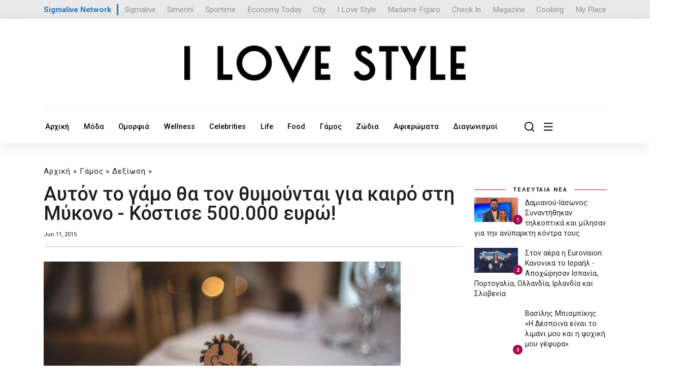

--- FILE ---
content_type: text/html; charset=UTF-8
request_url: https://www.ilovestyle.com/article/50244/ayton-gamo-tha-ton-thymoyntai-gia-kairo-sti-mykono-kostise-500000-eyro
body_size: 17681
content:
<!doctype html>
<html lang="el">

<head>
    <!-- Required meta tags -->
    <title>Αυτόν το γάμο θα τον θυμούνται για καιρό στη Μύκονο - Κόστισε 500.000 ευρώ! - Ι LOVE STYLE</title>
    <base href="https://www.ilovestyle.com/">
    <meta charset="UTF-8">
    
    <meta name="title" content='Αυτόν το γάμο θα τον θυμούνται για καιρό στη Μύκονο - Κόστισε 500.000 ευρώ!' />
    <meta name="description" content='Δείτε βίντεο
' />
    <link rel="image_src" href="https://www.ilovestyle.com/https://www.ilovestyle.com/sites/default/files/styles/article_w740/public/gamos_mykonos.jpg" />
    <meta property="og:image" content="https://www.ilovestyle.com/https://www.ilovestyle.com/sites/default/files/styles/article_w740/public/gamos_mykonos.jpg" />    
    <meta name="og:image" content="https://www.ilovestyle.com/https://www.ilovestyle.com/sites/default/files/styles/article_w740/public/gamos_mykonos.jpg">
    <meta name="viewport" content="width=device-width, initial-scale=1">

    <!-- Bootstrap CSS -->

    <link href="assets/templates/assets/css/bootstrap.min.css" rel="stylesheet">
    <link href="assets/templates/assets/css/all.min.css" rel="stylesheet">
    <link href="assets/templates/assets/css/fontawesome.css" rel="stylesheet">
    <link href="assets/templates/assets/css/style.css?v=1.8" rel="stylesheet">
    <link href="assets/templates/assets/css/responsive.css" rel="stylesheet">
    <link href="assets/templates/assets/custom.css?v=3.2.8" rel="stylesheet">
    <link rel="stylesheet" href="assets/templates/assets/ils/css/font-awesome.min.css" type="text/css" media="all" />
    <script src="assets/templates/assets/js/jquery.min.js"></script>
    <link rel="icon" type="image/x-icon" href="favicon.ico"/>
    <link rel="preconnect" href="https://fonts.googleapis.com">
    <link rel="preconnect" href="https://fonts.gstatic.com" crossorigin>
    <link href="https://fonts.googleapis.com/css2?family=Roboto:wght@300;400;500;700;900&display=swap" rel="stylesheet">
    <script type='text/javascript' src='https://platform-api.sharethis.com/js/sharethis.js#property=6538f5f1514dad0019b7f240&product=sop' async='async'></script>
<script async src="https://www.tiktok.com/embed.js"></script>
<!-- Google Tag Manager -->
<script>(function(w,d,s,l,i){w[l]=w[l]||[];w[l].push({'gtm.start':
new Date().getTime(),event:'gtm.js'});var f=d.getElementsByTagName(s)[0],
j=d.createElement(s),dl=l!='dataLayer'?'&l='+l:'';j.async=true;j.src=
'https://www.googletagmanager.com/gtm.js?id='+i+dl;f.parentNode.insertBefore(j,f);
})(window,document,'script','dataLayer','GTM-NKJ87FV');</script>
<!-- End Google Tag Manager -->

<link rel="icon" type="image/png" href="favicon-32x32.png" sizes="32x32" />
<link rel="icon" type="image/png" href="favicon-16x16.png" sizes="16x16" />

<script async src="//pahtch.tech/c/ilovestyle.com.js"></script>

<style>
body {
    zoom:100%;
}
.hidden-xs { 
    display:block;
}
.visible-xs {
    display:none;
}
@media screen and (min-width: 1225px) and (max-width: 1480px) {
    body {
        zoom:95%;
    }
}
@media (max-width: 767px) {

.hidden-xs {
        display:none;
    }
    .visible-xs {
        display:block;
    }
}
</style>
<script async src="https://securepubads.g.doubleclick.net/tag/js/gpt.js"></script>
<script>
    window.googletag = window.googletag || {};
    googletag.cmd = googletag.cmd || [];
    var window_width = window.innerWidth;

    window.googletag = window.googletag || {cmd: []};
    googletag.cmd.push(function() {
      if (window_width > 720) {
            googletag.defineSlot('/9520043/ILoveStyle/ils_top_leaderboard_a_970x250_728x90_300x100', [ [728, 90], [970, 250] ], 'div-gpt-ad-1702892304010-0').addService(googletag.pubads());
      }
      else {
            googletag.defineSlot('/9520043/ILoveStyle/ils_top_leaderboard_a_970x250_728x90_300x100', [300, 100], 'div-gpt-ad-1702892304010-0').addService(googletag.pubads());
      }
      
      if (window_width > 1760) {
            googletag.defineSlot('/9520043/ILoveStyle/ils_skin_left_120x600', [120, 600], 'div-gpt-ad-1702892148494-0').addService(googletag.pubads());
            googletag.defineSlot('/9520043/ILoveStyle/ils_skin_right_120x600', [120, 600], 'div-gpt-ad-1702892213077-0').addService(googletag.pubads());
        }
    googletag.defineSlot('/9520043/ILoveStyle/ils_article_leaderboard_a_468x60_desktop', [468, 60], 'div-gpt-ad-1702890625320-0').addService(googletag.pubads());  
    googletag.defineSlot('/9520043/ILoveStyle/ils_article_leaderboard_a_300x100_mobiles', [300, 100], 'div-gpt-ad-1710926854254-0').addService(googletag.pubads());      
    googletag.defineSlot('/9520043/ILoveStyle/ils_sidebar_b_300x250_desktop', [300, 250], 'div-gpt-ad-1702891775855-0').addService(googletag.pubads());
    googletag.defineSlot('/9520043/ILoveStyle/ils_sidebar_c_300x250_desktop', [300, 250], 'div-gpt-ad-1702891856142-0').addService(googletag.pubads());
    googletag.defineSlot('/9520043/ILoveStyle/ils_sidebar_d_300x250_desktop', [300, 250], 'div-gpt-ad-1702891942330-0').addService(googletag.pubads());  
    googletag.defineSlot('/9520043/ILoveStyle/ils_leaderboard_b_970x250_728x90_desktop', [728, 90], 'div-gpt-ad-1702891339619-0').addService(googletag.pubads());
    googletag.defineSlot('/9520043/ILoveStyle/ils_leaderboard_c_970x250_728x90_desktop', [ [728, 90], [970, 250] ], 'div-gpt-ad-1702891469048-0').addService(googletag.pubads());
    googletag.defineSlot('/9520043/ILoveStyle/ils_leaderboard_d_970x250_728x90_desktop', [ [970, 250], [728, 90] ], 'div-gpt-ad-1702891589293-0').addService(googletag.pubads());
    
    googletag.defineSlot('/9520043/ILoveStyle/ils_leaderboard_d_300x100_mobiles', [300, 100], 'div-gpt-ad-1702891522102-0').addService(googletag.pubads());  
    googletag.defineSlot('/9520043/ILoveStyle/ils_sidebar_d_300x250_mobiles', [300, 250], 'div-gpt-ad-1702891982341-0').addService(googletag.pubads());  
    googletag.defineSlot('/9520043/ILoveStyle/ils_leaderboard_c_300x100_mobiles', [300, 100], 'div-gpt-ad-1702891421222-0').addService(googletag.pubads());  
    googletag.defineSlot('/9520043/ILoveStyle/ils_sidebar_c_300x250_mobiles', [300, 250], 'div-gpt-ad-1702891891400-0').addService(googletag.pubads());  
    googletag.defineSlot('/9520043/ILoveStyle/ils_sidebar_b_300x250_mobiles', [300, 250], 'div-gpt-ad-1702891821461-0').addService(googletag.pubads());
    googletag.defineSlot('/9520043/ILoveStyle/ils_leaderboard_b_300x100_mobiles', [300, 100], 'div-gpt-ad-1702890838541-0').addService(googletag.pubads());  
    googletag.defineSlot('/9520043/ILoveStyle/ils_sidebar_a_300x250_desktop', [300, 250], 'div-gpt-ad-1698661431129-0').addService(googletag.pubads());
    googletag.defineSlot('/9520043/ILoveStyle/ils_catfish_300x100', [300, 100], 'div-gpt-ad-1702890792038-0').addService(googletag.pubads());
    googletag.defineSlot('/9520043/ILoveStyle/ils_takeover_700x470_desktop', [700, 470], 'div-gpt-ad-1698661209892-0').addService(googletag.pubads());
    googletag.defineSlot('/9520043/ILoveStyle/ils_takeover_300x250_mobiles', [300, 250], 'div-gpt-ad-1698661027077-0').addService(googletag.pubads());
    googletag.defineSlot('/9520043/ILoveStyle/ils_sidebar_a_300x250_mobiles', [300, 250], 'div-gpt-ad-1711236129268-0').addService(googletag.pubads());
    
    googletag.pubads().enableSingleRequest();
    googletag.pubads().collapseEmptyDivs();
    googletag.pubads().setTargeting('nid', ['4109']);
    googletag.pubads().setTargeting('category', [ 'deksiosi', 'gamos' ]);
    googletag.pubads().setTargeting('hashtag', [ 'mykonos','diasimoi','gossip' ]);

    googletag.enableServices();
  });
  
      googletag.cmd.push(enableAds);
        function enableAds() {
            if (window.googletag && googletag.pubadsReady) {
                window.googletag.pubads().addEventListener('slotRenderEnded', function (event) {
                    var id = event.slot.getSlotElementId();
                    if (event.isEmpty === false) {
                        if (id === "div-gpt-ad-1698661209892-0") {
                            
                            if ($(window).width() > 700) {
                                $('#takeOverPc').css("display", "block");
                                $('#ncoverlay').css("display", "block");
                                
                                $('.desktop-close-btn').on('click', function () {
                                    $('#takeOverPc').remove();
                                    $('#ncoverlay').css("display", "none");
                                })
                            }
                        }
                        
                        if (id === "div-gpt-ad-1698661027077-0") {
                            if ($(window).width() < 700) {
                                $('#takeOverMob').css("display", "block");
                                $('#ncoverlay').css("display", "block");
                                
                                $('.mobile-close-btn').on('click', function () {
                                    $('#takeOverMob').remove();
                                    $('#ncoverlay').css("display", "none");
                                })
                            }
                        }
                        
                        if (id === "div-gpt-ad-1702890792038-0") {
                            
                            $('#catfishBanner').css("display", "block");
                            
                            $('.catfish-close-btn').on('click', function () {
                                $('#catfishBanner').remove();
                            })
                        }
                        
                        if (id === "div-gpt-ad-1702892148494-0") {
                            $('#left-banner').css("display", "block");
                        }
                        if (id === "div-gpt-ad-1702892213077-0") {
                            $('#right-banner').css("display", "block");
                        }
                    } 
                });
            }
        }
</script>
</head>

<body>
<!-- Google Tag Manager (noscript) -->
<noscript><iframe src="https://www.googletagmanager.com/ns.html?id=GTM-NKJ87FV"
height="0" width="0" style="display:none;visibility:hidden"></iframe></noscript>
<!-- End Google Tag Manager (noscript) -->

    
    <div class="offcanvas-area">
        <div class="menu-close">
            <i class="fal fa-times"></i>
        </div>
        <div class="offcanvas-menu">
            <div class="main-menu container"> 
                <div class="row">
                    <div class="col-md-12 text-center">
                        <img src="assets/images/logo-white.svg"/>
                    </div>
                    <hr>
                    <br><br>
                </div>
                <div class="row">
                    <div class="col-md-3 col-xs-6 mb-40">
                        <h4><a class="canvas-title" href="moda/">Μόδα</a></h4>
                        <ul style="border-top: 1px solid;">
                            <li class="first"><a href="taseis-modas/">Τάσεις Μόδας</a></li>
                            <li class="first"><a href="shopping/">Shopping</a></li>
                            <li class="first"><a href="best-outfits/">Best Outfits</a></li>
                            <li class="first"><a href="best-dressed/">Best Dressed</a></li>
                            <li class="first"><a href="fashion-news/">Fashion News</a></li>
                        </ul>
                    </div>
                    <div class="col-md-3 col-xs-6 mb-40">
                        <h4><a class="canvas-title" href="omorfia/">Ομορφιά</a></h4>
                        <ul style="border-top: 1px solid;">
                            
                            <li class="first"><a href="beauty-news/">Beauty News</a></li>
                            <li class="first"><a href="makigiaz/">Μακιγιάζ</a></li>
                            <li class="first"><a href="prosopo/">Πρόσωπο</a></li>
                            <li class="first"><a href="mallia/">Μαλλιά</a></li>
                            <li class="first"><a href="soma/">Σώμα</a></li>
                        </ul>
                    </div>
                    <div class="col-md-3 col-xs-6">
                        <h4><a class="canvas-title" href="wellness/">Wellness</a></h4>
                        <ul style="border-top: 1px solid;">
                            <li class="first"><a href="wellbeing/">Wellbeing</a></li>
                            <li class="first"><a href="diatrofi/">Διατροφή</a></li>
                            <li class="first"><a href="fitness/">Fitness</a></li>
                            <li class="first"><a href="sxeseis/">Σχέσεις</a></li>
                            <li class="first"><a href="psyxologia/">Ψυχολογία</a></li>
                        </ul>
                    </div>
                    <div class="col-md-3 col-xs-6">
                        <h4><a class="canvas-title" href="celebrities/">Celebrities</a></h4>
                        <ul style="border-top: 1px solid;">
                            <li class="first"><a href="hot-news/">Hot News</a></li>
                            <li class="first"><a href="celebrity-news/">Celebrity News</a></li>
                            <li class="first"><a href="hollywood-report/">Hollywood Report</a></li>
                            <li class="first"><a href="kosmika-nea/">Κοσμικά Νέα</a></li>
                            <li class="first"><a href="i-love-tv/">I Love TV</a></li>
                        </ul>
                    </div>
                </div>
                <div class="cards__wrapper hidden-xs">
                    <div class="row" style="margin-top:50px;">
<div class="col-lg-3 col-md-4 col-sm-6">
    <div class="card__item">
        <div class="card__thumbb" style="margin-bottom:16px;position:relative;">
            <a href="damianoy-iasonos-synantithikan-tileoptika-kai-milisan-gia-tin-anyparkti-kontra-toys">
                
                <img src="[data-uri]" data-src="/assets/components/phpthumbof/cache/4132-0.897879129412.cde10a68465c1e3bb50b1f831598a649.jpg" alt='Δαμιανού-Ιάσωνος: Συναντήθηκαν τηλεοπτικά και μίλησαν για την ανύπαρκτη κόντρα τους' class="lazy">
            </a>
        </div>
        <div class="card__body" style="position:relative;">
            <div class="hero2">
                <h5><a style="color:#3c3c3c;text-decoration:none;" href="hot-news/">Hot News</a></h5>
            </div>
            <a href="damianoy-iasonos-synantithikan-tileoptika-kai-milisan-gia-tin-anyparkti-kontra-toys" style="min-height:80px;">Δαμιανού-Ιάσωνος: Συναντήθηκαν τηλεοπτικά και μίλησαν για την ανύπαρκτη&#8230;</a>
            <div class="card__date">
                Dec 04, 2025
            </div>
        </div>
    </div>
</div>
<div class="col-lg-3 col-md-4 col-sm-6">
    <div class="card__item">
        <div class="card__thumbb" style="margin-bottom:16px;position:relative;">
            <a href="ston-aera-i-eurovision-kanonika-to-israil-apoxorisan-ispania,-portogalia,-ollandia,-irlandia-kai-slobenia">
                
                <img src="[data-uri]" data-src="/assets/components/phpthumbof/cache/4132-0.33144f04-ap25136695294627.cde10a68465c1e3bb50b1f831598a649.jpg" alt='Στον αέρα η Eurovision: Κανονικά το Ισραήλ - Αποχώρησαν Ισπανία, Πορτογαλία, Ολλανδία, Ιρλανδία και Σλοβενία' class="lazy">
            </a>
        </div>
        <div class="card__body" style="position:relative;">
            <div class="hero2">
                <h5><a style="color:#3c3c3c;text-decoration:none;" href="celebrity-news/">Celebrity News</a></h5>
            </div>
            <a href="ston-aera-i-eurovision-kanonika-to-israil-apoxorisan-ispania,-portogalia,-ollandia,-irlandia-kai-slobenia" style="min-height:80px;">Στον αέρα η Eurovision: Κανονικά το Ισραήλ - Αποχώρησαν Ισπανία, Πορτογαλία,&#8230;</a>
            <div class="card__date">
                Dec 04, 2025
            </div>
        </div>
    </div>
</div>
<div class="col-lg-3 col-md-4 col-sm-6">
    <div class="card__item">
        <div class="card__thumbb" style="margin-bottom:16px;position:relative;">
            <a href="basilismpismpikis-i-despoina-einai-to-limani-moy-kai-i-psyxiki-moy-gefyra">
                
                <img src="[data-uri]" data-src="/assets/components/phpthumbof/cache/4342-154724.mpisvandii.cde10a68465c1e3bb50b1f831598a649.jpg" alt='Βασίλης Μπισμπίκης: «Η Δέσποινα είναι το λιμάνι μου και η ψυχική μου γέφυρα» ' class="lazy">
            </a>
        </div>
        <div class="card__body" style="position:relative;">
            <div class="hero2">
                <h5><a style="color:#3c3c3c;text-decoration:none;" href="celebrity-news/">Celebrity News</a></h5>
            </div>
            <a href="basilismpismpikis-i-despoina-einai-to-limani-moy-kai-i-psyxiki-moy-gefyra" style="min-height:80px;">Βασίλης Μπισμπίκης: «Η Δέσποινα είναι το λιμάνι μου και η ψυχική μου γέφυρα» </a>
            <div class="card__date">
                Dec 04, 2025
            </div>
        </div>
    </div>
</div>
<div class="col-lg-3 col-md-4 col-sm-6">
    <div class="card__item">
        <div class="card__thumbb" style="margin-bottom:16px;position:relative;">
            <a href="tsakirogloy-gia-diabati-elpizoyme-sto-thayma.i-epistimi-se-aytes-tis-periptoseis-adynatei">
                
                <img src="[data-uri]" data-src="/assets/components/phpthumbof/cache/4132-0.28793.cde10a68465c1e3bb50b1f831598a649.jpg" alt='Τσακιρόγλου για Διαβάτη: «Ελπίζουμε στο θαύμα.Η επιστήμη σε αυτές τις περιπτώσεις αδυνατεί»' class="lazy">
            </a>
        </div>
        <div class="card__body" style="position:relative;">
            <div class="hero2">
                <h5><a style="color:#3c3c3c;text-decoration:none;" href="celebrity-news/">Celebrity News</a></h5>
            </div>
            <a href="tsakirogloy-gia-diabati-elpizoyme-sto-thayma.i-epistimi-se-aytes-tis-periptoseis-adynatei" style="min-height:80px;">Τσακιρόγλου για Διαβάτη: «Ελπίζουμε στο θαύμα.Η επιστήμη σε αυτές τις περιπτώσεις&#8230;</a>
            <div class="card__date">
                Dec 04, 2025
            </div>
        </div>
    </div>
</div>                          
                        
                    </div>
                </div>
                
            </div>
            
        </div>
    </div>

    <div class="offcanvas-overlay"></div>
<style>
.offcanvas-area .main-menu ul li a {
    font-size: 17px;
    color: #ffffff;
    display: block;
    text-decoration: none;
    padding: 9px 20px;
    border-bottom: 1px solid #00000024;
    transition: .3s;
        padding-left: 0px;
    padding-bottom: 0px;
}
.offcanvas-menu .main-menu ul {
    display: block;
    padding-top: 0px;
    padding-left: 0;
    margin-bottom: 0px;
}
.offcanvas-area .card__body>a {
    color: white;
}
.menu-close {
    color: white;
} 

.canvas-title {
    color:white;
}
@media (max-width: 767px) {
    .col-xs-6 {
        width: 50%;
        float: left;
    }
    .mb-40 {
        margin-bottom:40px;
    }
    
    .hidden-xs {
        display:none;
    }
}
</style>
    
    <section class="header__logos">
        <div class="container">
            <div class="header__logo__wrapper">

    <div class="networktext">
        <a href="https://www.sigmalivenetwork.com" target="_blank">
            Sigmalive Network
        </a>
    </div>
    <div class="networkitem">
        <a href="https://www.sigmalive.com" target="_blank">Sigmalive</a>
    </div>		
    <div class="networkitem">
        <a href="https://simerini.sigmalive.com" target="_blank">Simerini</a>
    </div> 
    <div class="networkitem">
        <a href="https://sportime.sigmalive.com" target="_blank">Sportime</a>
    </div>
    <div class="networkitem">
        <a href="https://economytoday.sigmalive.com" target="_blank">Economy Today</a>
    </div>
    <div class="networkitem">
        <a href="https://city.sigmalive.com" target="_blank">City</a>
    </div>
    <div class="networkitem">
        <a href="https://www.ilovestyle.com" target="_blank">I Love Style</a>
    </div>
    <div class="networkitem">
        <a href="https://www.madamefigaro.cy" target="_blank">Madame Figaro</a>
    </div>
    <div class="networkitem">
        <a href="https://www.checkincyprus.com" target="_blank">Check In</a>
    </div>
    <div class="networkitem">
        <a href="https://mag.sigmalive.com" target="_blank">Magazine</a>
    </div>
    <div class="networkitem">
        <a href="https://cooking.sigmalive.com" target="_blank">Cooking</a>
    </div>
    <div class="networkitem">
        <a href="https://myplace.cy" target="_blank">My Place</a>
    </div>
    <div class="clear_both"></div>
            </div>
        </div>
    </section>
    
    <header class="header">
    <div class="container">
        <div class="header__top align-items-center text-center mb-xs-2" style="padding-bottom: 0px;border: none;display:block!important;">  
            <div class="header__buttons">
                 <!-- /9520043/ILoveStyle/ils_top_leaderboard_a_970x250_728x90_300x100 -->
                <div id='div-gpt-ad-1702892304010-0' style='min-width: 300px; min-height: 90px;margin:auto;'>
                  <script>
                    googletag.cmd.push(function() { googletag.display('div-gpt-ad-1702892304010-0'); });
                  </script>
                </div>
            </div>
        </div>
        <div class="header__top align-items-center text-center" style="padding-top: 0px;">
            <div class="header__logo">
                <a href="/"><img src="assets/images/ilovestyle-logo.png" alt="Ι LOVE STYLE"></a>
            </div>
        </div>    
           
        <div class="row">
            <div class="header__navigation col-md-10">
<ul>
    <li><a href="/">Αρχική</a></li><li><a href="moda/">Μόδα</a></li><li><a href="omorfia/">Ομορφιά</a></li><li><a href="wellness/">Wellness</a></li><li><a href="celebrities/">Celebrities</a></li><li><a href="life/">Life</a></li><li><a href="food/">Food</a></li><li><a href="gamos/">Γάμος</a></li><li><a href="zodia/">Ζώδια</a></li><li><a href="afieromata/">Αφιερώματα</a></li><li><a href="diagonismoi/">Διαγωνισμοί</a></li>    
    
</ul>
            </div>
            <div class="header__navigation col-md-2 topMinus" style="display:block!Important;">
                <ul style="justify-content: right;">
                    <li>
                        <a class="openBtn" onclick="openSearch()" style="margin-right: 0px;"><img src="assets/templates/assets/img/icons/search-icon.svg" alt=""></a>
                    </li>
                    <li>
                        <a href="javascript:void(0)" class="offcanvas-open"><img src="assets/templates/assets/img/icons/menu-icon.svg" alt=""></a>
                    </li>
                </ul>
            </div>
            <div style="clear:both;"></div>
        </div>
    </div>
</header>
<style>
.header__navigation .dropdown_main {
    width: 230px;
}

.header__navigation ul {
    justify-content: left;
}
</style>
    
    <div class="d-none d-sm-none d-md-none d-lg-block sticky-banners" id="side-banners">
    <div id="" style="position: relative; width: 1160px; margin-left: auto; margin-right: auto;">
	    <div class="skinsDiv" id="left-banner"  style="display:none;">
            <!-- /9520043/ILoveStyle/ils_skin_left_120x600 -->
            <div id='div-gpt-ad-1702892148494-0' style='min-width: 120px; min-height: 600px;'>
              <script>
                googletag.cmd.push(function() { googletag.display('div-gpt-ad-1702892148494-0'); });
              </script>
            </div>
	    </div>
	    <div class="skinsDivRight" id="right-banner" style="display:none;">
            <!-- /9520043/ILoveStyle/ils_skin_right_120x600 -->
            <div id='div-gpt-ad-1702892213077-0' style='min-width: 120px; min-height: 600px;'>
              <script>
                googletag.cmd.push(function() { googletag.display('div-gpt-ad-1702892213077-0'); });
              </script>
            </div>
	    </div>
    </div>
</div> 

<style>
.skinsDiv {
    position:absolute; top: 10px; left: -285px;
}
.skinsDivRight {
    position:absolute; top: 10px; right: -285px;
}
  /* Add the sticky class to set the position to sticky */
  .sticky-banners {
    position: relative;
    z-index:1;
    width: 100%; 
    margin-top: 30px;
  }

  .sticky-skins {
    position: fixed;
    top: 0;
    width: 100%;
  }
</style>
    <!--------- Main area start --------->
    <main class="main">

        
        <section class="card__area pt-3">
            <div class="container">
                <div class="row">
                    <div class="col-md-8 col-xl-9">
                        <div class="post_info_cat">
<ul id="breadcrumb" itemprop="breadcrumb"><a href="/">Αρχική</a> » <a href="gamos/">Γάμος</a> » <a href="deksiosi/">Δεξίωση</a> » </ul>
                        </div>
                        <h1 style="font-weight:500;">Αυτόν το γάμο θα τον θυμούνται για καιρό στη Μύκονο - Κόστισε 500.000 ευρώ!</h1>
                        <div class="post_detail post_date row">
                            <div class="col-md-6 text-left" style="font-size:12px;">
                                
                                
                                <span class="post_info_date"> Jun 11, 2015 </span>
                            </div>
                            
                            <div class="col-md-6 d-none d-sm-block text-right text-sm-start">
                                <div class="sharethis-inline-share-buttons"></div>
                            </div>
                        </div>
                        
                        
                        <div style="clear:both"></div>
                        <hr>
                        <div style="margin-bottom: 30px;" class="text-center d-none d-sm-block hide900">
                            <!-- /9520043/ILoveStyle/ils_leaderboard_b_970x250_728x90_desktop -->
                            <div id='div-gpt-ad-1702891339619-0' style='text-align:center;min-height: 90px;'>
                              <script>
                                googletag.cmd.push(function() { googletag.display('div-gpt-ad-1702891339619-0'); });
                              </script>
                            </div>
                        </div>
                        <div style="margin-bottom: 30px;" class="text-center d-block d-sm-none">
                            <!-- /9520043/ILoveStyle/ils_sidebar_a_300x250_mobiles -->
                            <div id='div-gpt-ad-1711236129268-0' style='min-width: 300px; min-height: 250px;'>
                              <script>
                                googletag.cmd.push(function() { googletag.display('div-gpt-ad-1711236129268-0'); });
                              </script>
                            </div>
                        </div>
                        <div class="post_img static">
                            <img src="[data-uri]" data-src="https://www.ilovestyle.com/sites/default/files/styles/article_w740/public/gamos_mykonos.jpg" alt='Αυτόν το γάμο θα τον θυμούνται για καιρό στη Μύκονο - Κόστισε 500.000 ευρώ!' class="lazy img-fluid" />
                        </div>

                        <div class="post_header single nc-content">
                            <p class="mt-4" style="font-size:16px;"><strong><em>Δείτε βίντεο
</em></strong></p>
                            <p>Ένα χλιδάτο γαμήλιο γλέντι που είχε αιγυπτιακό άρωμα και δεξίωση πολλών χιλιάδων ευρώ, θα θυμούνται για καιρό οι Μυκονιάτες!</p>
<div class="d-none d-sm-block text-center">
    <!-- /9520043/ILoveStyle/ils_article_leaderboard_a_468x60_desktop -->
    <div id='div-gpt-ad-1702890625320-0' style='margin:auto;width: 468px; height: 60px;margin-bottom:12px;'>
      <script>
        googletag.cmd.push(function() { googletag.display('div-gpt-ad-1702890625320-0'); });
      </script>
    </div>
</div>

<div class="d-block d-sm-none text-center">
    <!-- /9520043/ILoveStyle/ils_article_leaderboard_a_300x100_mobiles -->
    <div id='div-gpt-ad-1710926854254-0' style='width: 300px; height: 100px;margin:auto;margin-bottom:12px;'>
      <script>
        googletag.cmd.push(function() { googletag.display('div-gpt-ad-1710926854254-0'); });
      </script>
    </div>
</div>

<p>Το πάρτι που έγινε στο κοσμικό Nammos άφησε τις καλύτερες αναμνήσεις όχι μόνο στο νεόνυμφο ζευγάρι, που έφτασε στην Μύκονο με liar jet, αλλά και στους 300 καλεσμένους του. Ένας γάμος, που κόστισε 500.000 ευρώ και περιλάμβανε όλα όσα πρέπει να περιλαμβάνει μια αριστοκρατική φαντασμαγορική γαμήλια δεξίωση συν μία γερή δόση... Αιγύπτου, καθώς η νύφη, ο γαμπρός και οι συγγενείς τους που παραβρέθηκαν ήταν Αιγύπτιοι... Δείτε πλάνα που κατέγραψε το Mykonoslivetv!</p>

<p>&nbsp;</p>

<p><iframe allowfullscreen="" frameborder="0" height="315" src="https://www.youtube.com/embed/mOwSZt4Rd3E" width="560"></iframe></p>
</p>
                        </div>
                        
                        
                        
                        <div style="clear:both;"></div>
                        <span class="tags left" style="text-transform:capitalize;font-weight:700;"><span style="color:#bf0059;font-weight:900;"><i class="fa fa-tags"></i>Tags</span> <a href="/tags/?res=Μύκονος"><span style="text-transform:uppercase;">Μύκονος</span></a>, <a href="/tags/?res=διασημοι"><span style="text-transform:uppercase;">διασημοι</span></a>, <a href="/tags/?res=gossip"><span style="text-transform:uppercase;">gossip</span></a></span><hr style="margin-top: 10px;margin-bottom: 20px;">
                        
                        <div class="col-md-12 d-block d-sm-none text-start mb-4">
                            <div class="sharethis-inline-share-buttons text-center"></div>
                        </div>
                        
                        <div class="d-block d-sm-none text-center">
                            <!-- /9520043/ILoveStyle/ils_sidebar_b_300x250_mobiles -->
                            <div id='div-gpt-ad-1702891821461-0' style='min-width: 300px; min-height: 250px;'>
                              <script>
                                googletag.cmd.push(function() { googletag.display('div-gpt-ad-1702891821461-0'); });
                              </script>
                            </div>
                            
                            
                        </div>
                        <div class="d-none d-sm-block text-center hide900">
                            <!-- /9520043/ILoveStyle/ils_leaderboard_c_970x250_728x90_desktop -->
                            <div id='div-gpt-ad-1702891469048-0' style='min-width: 728px; min-height: 90px;'>
                              <script>
                                googletag.cmd.push(function() { googletag.display('div-gpt-ad-1702891469048-0'); });
                              </script>
                            </div>
                        </div>
                        <br><br>
<script
  src="https://player.glomex.com/integration/1/integration.js"
  type="module"
></script>
<link
  rel="stylesheet"
  href="https://player.glomex.com/variant/40599w17mdecfzd4/variant.css"
> 
<glomex-integration
  integration-id="40599w17mdecfzd4"
  playlist-id="auto"
> 
</glomex-integration>                        
                        <h5 class="single_subtitle" style="font-weight: 600;font-size: 28px;"><span style="color:#bf0059"><em>#</em></span> ΣΧΕΤΙΚΑ ΑΡΘΡΑ</h5>
                        <div class="post_trending row">
<div class="col-md-6 col-sm-6">
    <div class="card__item">
        <div class="card__thumbb" style="margin-bottom:16px;position:relative;">
            <a href="article/160729/soy-vrikame-pio-oneiremeno-venue-gia-ton-gamo-soy">
                
                <img src="[data-uri]" data-src="/assets/components/phpthumbof/cache/marina_5.53697a57367cf1a1d0f34d3c68745b62.jpg" alt='Σου βρήκαμε το πιο ονειρεμένο venue για τον γάμο σου' class="lazy">
            </a>
        </div>
        <div class="card__body" style="position:relative;">
            <div class="hero2">
                <h5><a style="color:#3c3c3c;text-decoration:none;" href="deksiosi/">Δεξίωση</a></h5>
            </div>
            <a href="article/160729/soy-vrikame-pio-oneiremeno-venue-gia-ton-gamo-soy" style="min-height:80px;">Σου βρήκαμε το πιο ονειρεμένο venue για τον γάμο σου</a>
            <div class="card__date">
                Sep 15, 2023
            </div>
        </div>
    </div>
</div>

<div class="col-md-6 col-sm-6">
    <div class="card__item">
        <div class="card__thumbb" style="margin-bottom:16px;position:relative;">
            <a href="article/147498/dokimasame-gia-sas-olokainoyries-monadikes-protaseis-gia-kerastika-gamoy">
                
                <img src="[data-uri]" data-src="/assets/components/phpthumbof/cache/pic_1_1000x560_2.53697a57367cf1a1d0f34d3c68745b62.jpg" alt='Δοκιμάσαμε για σας ολοκαίνουργιες μοναδικές προτάσεις για κεραστικά γάμου ' class="lazy">
            </a>
        </div>
        <div class="card__body" style="position:relative;">
            <div class="hero2">
                <h5><a style="color:#3c3c3c;text-decoration:none;" href="deksiosi/">Δεξίωση</a></h5>
            </div>
            <a href="article/147498/dokimasame-gia-sas-olokainoyries-monadikes-protaseis-gia-kerastika-gamoy" style="min-height:80px;">Δοκιμάσαμε για σας ολοκαίνουργιες μοναδικές προτάσεις για κεραστικά γάμου </a>
            <div class="card__date">
                Nov 02, 2022
            </div>
        </div>
    </div>
</div>

    <div class="d-block d-sm-none text-center mb-xs-2">
        <!-- /9520043/ILoveStyle/ils_leaderboard_b_300x100_mobiles -->
        <div id='div-gpt-ad-1702890838541-0' style='min-width: 300px; min-height: 100px;'>
          <script>
            googletag.cmd.push(function() { googletag.display('div-gpt-ad-1702890838541-0'); });
          </script>
        </div>
    </div>

<div class="col-md-6 col-sm-6">
    <div class="card__item">
        <div class="card__thumbb" style="margin-bottom:16px;position:relative;">
            <a href="article/139653/pantreyeste-oi-protaseis-toy-pastry-chef-toy-aroma-vanilias-gia-na-entyposiasete">
                
                <img src="[data-uri]" data-src="/assets/components/phpthumbof/cache/740_410_4.53697a57367cf1a1d0f34d3c68745b62.jpg" alt='Παντρεύεστε; Οι προτάσεις του pastry chef του Άρωμα Βανίλιας για να εντυπωσιάσετε' class="lazy">
            </a>
        </div>
        <div class="card__body" style="position:relative;">
            <div class="hero2">
                <h5><a style="color:#3c3c3c;text-decoration:none;" href="deksiosi/">Δεξίωση</a></h5>
            </div>
            <a href="article/139653/pantreyeste-oi-protaseis-toy-pastry-chef-toy-aroma-vanilias-gia-na-entyposiasete" style="min-height:80px;">Παντρεύεστε; Οι προτάσεις του pastry chef του Άρωμα Βανίλιας για να εντυπωσιάσετε</a>
            <div class="card__date">
                May 04, 2022
            </div>
        </div>
    </div>
</div>

<div class="col-md-6 col-sm-6">
    <div class="card__item">
        <div class="card__thumbb" style="margin-bottom:16px;position:relative;">
            <a href="article/110224/symvoyles-apo-toys-weddind-experts-gia-ton-teleio-gamo-dipla-sti-thalassa">
                
                <img src="[data-uri]" data-src="/assets/components/phpthumbof/cache/beachwedding.53697a57367cf1a1d0f34d3c68745b62.jpg" alt='Συμβουλές από τους weddind experts για τον τέλειο γάμο δίπλα στη θάλασσα' class="lazy">
            </a>
        </div>
        <div class="card__body" style="position:relative;">
            <div class="hero2">
                <h5><a style="color:#3c3c3c;text-decoration:none;" href="deksiosi/">Δεξίωση</a></h5>
            </div>
            <a href="article/110224/symvoyles-apo-toys-weddind-experts-gia-ton-teleio-gamo-dipla-sti-thalassa" style="min-height:80px;">Συμβουλές από τους weddind experts για τον τέλειο γάμο δίπλα στη θάλασσα</a>
            <div class="card__date">
                Jul 11, 2020
            </div>
        </div>
    </div>
</div>

<div class="col-md-6 col-sm-6">
    <div class="card__item">
        <div class="card__thumbb" style="margin-bottom:16px;position:relative;">
            <a href="article/96827/dexiosi-me-dexi-apo-tin-arhi">
                
                <img src="[data-uri]" data-src="/assets/components/phpthumbof/cache/venue_1.53697a57367cf1a1d0f34d3c68745b62.jpg" alt='Δεξίωση... με το δεξί, από την αρχή!' class="lazy">
            </a>
        </div>
        <div class="card__body" style="position:relative;">
            <div class="hero2">
                <h5><a style="color:#3c3c3c;text-decoration:none;" href="deksiosi/">Δεξίωση</a></h5>
            </div>
            <a href="article/96827/dexiosi-me-dexi-apo-tin-arhi" style="min-height:80px;">Δεξίωση... με το δεξί, από την αρχή!</a>
            <div class="card__date">
                Feb 22, 2019
            </div>
        </div>
    </div>
</div>

<div class="col-md-6 col-sm-6">
    <div class="card__item">
        <div class="card__thumbb" style="margin-bottom:16px;position:relative;">
            <a href="article/93251/eidame-gia-proti-fora-tin-toyrta-yperparagogi-sto-gamo-oikonomakoy-mihopoyloy-eikona">
                
                <img src="[data-uri]" data-src="/assets/components/phpthumbof/cache/43614961_2277239105624181_8706377572075700224_n.53697a57367cf1a1d0f34d3c68745b62.jpg" alt='Είδαμε για πρώτη φορά την τούρτα – υπερπαραγωγή στο γάμο Οικονομάκου – Μιχόπουλου! [εικόνα]' class="lazy">
            </a>
        </div>
        <div class="card__body" style="position:relative;">
            <div class="hero2">
                <h5><a style="color:#3c3c3c;text-decoration:none;" href="deksiosi/">Δεξίωση</a></h5>
            </div>
            <a href="article/93251/eidame-gia-proti-fora-tin-toyrta-yperparagogi-sto-gamo-oikonomakoy-mihopoyloy-eikona" style="min-height:80px;">Είδαμε για πρώτη φορά την τούρτα – υπερπαραγωγή στο γάμο Οικονομάκου –&#8230;</a>
            <div class="card__date">
                Oct 11, 2018
            </div>
        </div>
    </div>
</div>

<div class="col-md-6 col-sm-6">
    <div class="card__item">
        <div class="card__thumbb" style="margin-bottom:16px;position:relative;">
            <a href="article/92597/15-protaseis-gia-ti-gamilia-toyrta-sas">
                
                <img src="[data-uri]" data-src="https://www.ilovestyle.com/sites/default/files/styles/article_w740/public/2a867e3243255fad25c98037e4b46364.jpg" alt='15 προτάσεις για τη γαμήλια τούρτα σας' class="lazy">
            </a>
        </div>
        <div class="card__body" style="position:relative;">
            <div class="hero2">
                <h5><a style="color:#3c3c3c;text-decoration:none;" href="deksiosi/">Δεξίωση</a></h5>
            </div>
            <a href="article/92597/15-protaseis-gia-ti-gamilia-toyrta-sas" style="min-height:80px;">15 προτάσεις για τη γαμήλια τούρτα σας</a>
            <div class="card__date">
                Sep 17, 2018
            </div>
        </div>
    </div>
</div>

<div class="col-md-6 col-sm-6">
    <div class="card__item">
        <div class="card__thumbb" style="margin-bottom:16px;position:relative;">
            <a href="article/89161/lapatsa-mia-nea-selida-gia-ton-agapimeno-ippiko-proorismos">
                
                <img src="[data-uri]" data-src="/assets/components/phpthumbof/cache/33744620_1712044215558166_5812235549250945024_n.53697a57367cf1a1d0f34d3c68745b62.jpg" alt='Lapatsa: Μία νέα σελίδα για τον αγαπημένο ιππικό προορισμό' class="lazy">
            </a>
        </div>
        <div class="card__body" style="position:relative;">
            <div class="hero2">
                <h5><a style="color:#3c3c3c;text-decoration:none;" href="deksiosi/">Δεξίωση</a></h5>
            </div>
            <a href="article/89161/lapatsa-mia-nea-selida-gia-ton-agapimeno-ippiko-proorismos" style="min-height:80px;">Lapatsa: Μία νέα σελίδα για τον αγαπημένο ιππικό προορισμό</a>
            <div class="card__date">
                May 29, 2018
            </div>
        </div>
    </div>
</div>
                                            
                            
                        </div>
                        <br><br>
                        <div class="d-block d-sm-none text-center">
                            <!-- /9520043/ILoveStyle/ils_leaderboard_c_300x100_mobiles -->
                            <div id='div-gpt-ad-1702891421222-0' style='min-width: 300px; min-height: 100px;'>
                              <script>
                                googletag.cmd.push(function() { googletag.display('div-gpt-ad-1702891421222-0'); });
                              </script>
                            </div>
                        </div>
                        <div class="d-none d-sm-block text-center">
                            <!-- /9520043/ILoveStyle/ils_leaderboard_d_970x250_728x90_desktop -->
                            <div id='div-gpt-ad-1702891589293-0' style='min-width: 728px; min-height: 90px;'>
                              <script>
                                googletag.cmd.push(function() { googletag.display('div-gpt-ad-1702891589293-0'); });
                              </script>
                            </div>
                        </div>
                        
                        <br><br>

                        <h5 class="single_subtitle" style="font-weight: 600;font-size: 28px;"><span style="color:#bf0059"><em>#</em></span> Διαβαστε Περισσοτερα</h5>
                        <div class="post_related row">
<div class="col-md-4 col-sm-6">
    <div class="card__item">
        <div class="card__thumbb" style="margin-bottom:16px;position:relative;">
            <a href="damianoy-iasonos-synantithikan-tileoptika-kai-milisan-gia-tin-anyparkti-kontra-toys">
                
                <img src="[data-uri]" data-src="/assets/components/phpthumbof/cache/4132-0.897879129412.cde10a68465c1e3bb50b1f831598a649.jpg" alt='Δαμιανού-Ιάσωνος: Συναντήθηκαν τηλεοπτικά και μίλησαν για την ανύπαρκτη κόντρα τους' class="lazy">
            </a>
        </div>
        <div class="card__body" style="position:relative;">
            <div class="hero2">
                <h5><a style="color:#3c3c3c;text-decoration:none;" href="hot-news/">Hot News</a></h5>
            </div>
            <a href="damianoy-iasonos-synantithikan-tileoptika-kai-milisan-gia-tin-anyparkti-kontra-toys" style="min-height:80px;">Δαμιανού-Ιάσωνος: Συναντήθηκαν τηλεοπτικά και μίλησαν για την ανύπαρκτη&#8230;</a>
            <div class="card__date">
                Dec 04, 2025
            </div>
        </div>
    </div>
</div>

<div class="col-md-4 col-sm-6">
    <div class="card__item">
        <div class="card__thumbb" style="margin-bottom:16px;position:relative;">
            <a href="ston-aera-i-eurovision-kanonika-to-israil-apoxorisan-ispania,-portogalia,-ollandia,-irlandia-kai-slobenia">
                
                <img src="[data-uri]" data-src="/assets/components/phpthumbof/cache/4132-0.33144f04-ap25136695294627.cde10a68465c1e3bb50b1f831598a649.jpg" alt='Στον αέρα η Eurovision: Κανονικά το Ισραήλ - Αποχώρησαν Ισπανία, Πορτογαλία, Ολλανδία, Ιρλανδία και Σλοβενία' class="lazy">
            </a>
        </div>
        <div class="card__body" style="position:relative;">
            <div class="hero2">
                <h5><a style="color:#3c3c3c;text-decoration:none;" href="celebrity-news/">Celebrity News</a></h5>
            </div>
            <a href="ston-aera-i-eurovision-kanonika-to-israil-apoxorisan-ispania,-portogalia,-ollandia,-irlandia-kai-slobenia" style="min-height:80px;">Στον αέρα η Eurovision: Κανονικά το Ισραήλ - Αποχώρησαν Ισπανία, Πορτογαλία,&#8230;</a>
            <div class="card__date">
                Dec 04, 2025
            </div>
        </div>
    </div>
</div>

    <div class="d-block d-sm-none text-center mb-xs-2">
        <!-- /9520043/ILoveStyle/ils_sidebar_c_300x250_mobiles -->
        <div id='div-gpt-ad-1702891891400-0' style='min-width: 300px; min-height: 250px;'>
          <script>
            googletag.cmd.push(function() { googletag.display('div-gpt-ad-1702891891400-0'); });
          </script>
        </div>
    </div>

<div class="col-md-4 col-sm-6">
    <div class="card__item">
        <div class="card__thumbb" style="margin-bottom:16px;position:relative;">
            <a href="basilismpismpikis-i-despoina-einai-to-limani-moy-kai-i-psyxiki-moy-gefyra">
                
                <img src="[data-uri]" data-src="/assets/components/phpthumbof/cache/4342-154724.mpisvandii.cde10a68465c1e3bb50b1f831598a649.jpg" alt='Βασίλης Μπισμπίκης: «Η Δέσποινα είναι το λιμάνι μου και η ψυχική μου γέφυρα» ' class="lazy">
            </a>
        </div>
        <div class="card__body" style="position:relative;">
            <div class="hero2">
                <h5><a style="color:#3c3c3c;text-decoration:none;" href="celebrity-news/">Celebrity News</a></h5>
            </div>
            <a href="basilismpismpikis-i-despoina-einai-to-limani-moy-kai-i-psyxiki-moy-gefyra" style="min-height:80px;">Βασίλης Μπισμπίκης: «Η Δέσποινα είναι το λιμάνι μου και η ψυχική μου γέφυρα» </a>
            <div class="card__date">
                Dec 04, 2025
            </div>
        </div>
    </div>
</div>

<div class="col-md-4 col-sm-6">
    <div class="card__item">
        <div class="card__thumbb" style="margin-bottom:16px;position:relative;">
            <a href="tsakirogloy-gia-diabati-elpizoyme-sto-thayma.i-epistimi-se-aytes-tis-periptoseis-adynatei">
                
                <img src="[data-uri]" data-src="/assets/components/phpthumbof/cache/4132-0.28793.cde10a68465c1e3bb50b1f831598a649.jpg" alt='Τσακιρόγλου για Διαβάτη: «Ελπίζουμε στο θαύμα.Η επιστήμη σε αυτές τις περιπτώσεις αδυνατεί»' class="lazy">
            </a>
        </div>
        <div class="card__body" style="position:relative;">
            <div class="hero2">
                <h5><a style="color:#3c3c3c;text-decoration:none;" href="celebrity-news/">Celebrity News</a></h5>
            </div>
            <a href="tsakirogloy-gia-diabati-elpizoyme-sto-thayma.i-epistimi-se-aytes-tis-periptoseis-adynatei" style="min-height:80px;">Τσακιρόγλου για Διαβάτη: «Ελπίζουμε στο θαύμα.Η επιστήμη σε αυτές τις περιπτώσεις&#8230;</a>
            <div class="card__date">
                Dec 04, 2025
            </div>
        </div>
    </div>
</div>

<div class="col-md-4 col-sm-6">
    <div class="card__item">
        <div class="card__thumbb" style="margin-bottom:16px;position:relative;">
            <a href="prokopisagathokleoys-ekplirose-tin-eyxi-enos-9xronoy-agorioy-kai-mas-sygkinise-binteo">
                <div class="post_icon_circle"><i class="fa fa-play"></i></div>
                <img src="[data-uri]" data-src="/assets/components/phpthumbof/cache/4112-0.prokopiiis.cde10a68465c1e3bb50b1f831598a649.jpg" alt='Προκόπης Αγαθοκλέους: Εκπλήρωσε την ευχή ενός 9χρονου αγοριού και μας συγκίνησε [βίντεο]' class="lazy">
            </a>
        </div>
        <div class="card__body" style="position:relative;">
            <div class="hero2">
                <h5><a style="color:#3c3c3c;text-decoration:none;" href="hot-news/">Hot News</a></h5>
            </div>
            <a href="prokopisagathokleoys-ekplirose-tin-eyxi-enos-9xronoy-agorioy-kai-mas-sygkinise-binteo" style="min-height:80px;">Προκόπης Αγαθοκλέους: Εκπλήρωσε την ευχή ενός 9χρονου αγοριού και μας συγκίνησε&#8230;</a>
            <div class="card__date">
                Dec 04, 2025
            </div>
        </div>
    </div>
</div>

<div class="col-md-4 col-sm-6">
    <div class="card__item">
        <div class="card__thumbb" style="margin-bottom:16px;position:relative;">
            <a href="ibi-adamoy-apokalypse-proti-fora-ti-moysiki-kariera-poy-epithymoyse-na-akoloythisei-os-paidi-binteo">
                <div class="post_icon_circle"><i class="fa fa-play"></i></div>
                <img src="[data-uri]" data-src="/assets/components/phpthumbof/cache/462-0.iviadamouproto.cde10a68465c1e3bb50b1f831598a649.jpg" alt='Ήβη Αδάμου: Αποκάλυψε πρώτη φορά τη μουσική καριέρα που επιθυμούσε να ακολουθήσει ως παιδί [βίντεο]' class="lazy">
            </a>
        </div>
        <div class="card__body" style="position:relative;">
            <div class="hero2">
                <h5><a style="color:#3c3c3c;text-decoration:none;" href="hot-news/">Hot News</a></h5>
            </div>
            <a href="ibi-adamoy-apokalypse-proti-fora-ti-moysiki-kariera-poy-epithymoyse-na-akoloythisei-os-paidi-binteo" style="min-height:80px;">Ήβη Αδάμου: Αποκάλυψε πρώτη φορά τη μουσική καριέρα που επιθυμούσε να ακολουθήσει&#8230;</a>
            <div class="card__date">
                Dec 04, 2025
            </div>
        </div>
    </div>
</div>

<div class="col-md-4 col-sm-6">
    <div class="card__item">
        <div class="card__thumbb" style="margin-bottom:16px;position:relative;">
            <a href="giannis-tsimitselis-thelo-na-ziso-na-megaloso-to-paidi-moy-kai-na-to-xaro">
                
                <img src="[data-uri]" data-src="/assets/components/phpthumbof/cache/4342-0.giannistss.cde10a68465c1e3bb50b1f831598a649.jpg" alt='Γιάννης Τσιμιτσέλης: «Θέλω να ζήσω να μεγαλώσω το παιδί μου και να το χαρώ» ' class="lazy">
            </a>
        </div>
        <div class="card__body" style="position:relative;">
            <div class="hero2">
                <h5><a style="color:#3c3c3c;text-decoration:none;" href="celebrity-news/">Celebrity News</a></h5>
            </div>
            <a href="giannis-tsimitselis-thelo-na-ziso-na-megaloso-to-paidi-moy-kai-na-to-xaro" style="min-height:80px;">Γιάννης Τσιμιτσέλης: «Θέλω να ζήσω να μεγαλώσω το παιδί μου και να το χαρώ» </a>
            <div class="card__date">
                Dec 04, 2025
            </div>
        </div>
    </div>
</div>

<div class="col-md-4 col-sm-6">
    <div class="card__item">
        <div class="card__thumbb" style="margin-bottom:16px;position:relative;">
            <a href="mayrikios-ego-kai-i-oikogeneia-moy-den-antexoyme-allo-ayton-ton-polemo-poy-dexomaste-kathimerina-eikona">
                <div class="post_icon_circle"><i class="fa fa-image"></i></div>
                <img src="[data-uri]" data-src="/assets/components/phpthumbof/cache/462-154709.mavrikiosfamily.cde10a68465c1e3bb50b1f831598a649.jpg" alt='Μαυρίκιος: «Εγώ και η οικογένειά μου δεν αντέχουμε άλλο αυτόν τον πόλεμο καθημερινά» [εικόνα]' class="lazy">
            </a>
        </div>
        <div class="card__body" style="position:relative;">
            <div class="hero2">
                <h5><a style="color:#3c3c3c;text-decoration:none;" href="hot-news/">Hot News</a></h5>
            </div>
            <a href="mayrikios-ego-kai-i-oikogeneia-moy-den-antexoyme-allo-ayton-ton-polemo-poy-dexomaste-kathimerina-eikona" style="min-height:80px;">Μαυρίκιος: «Εγώ και η οικογένειά μου δεν αντέχουμε άλλο αυτόν τον πόλεμο&#8230;</a>
            <div class="card__date">
                Dec 04, 2025
            </div>
        </div>
    </div>
</div>

<div class="col-md-4 col-sm-6">
    <div class="card__item">
        <div class="card__thumbb" style="margin-bottom:16px;position:relative;">
            <a href="marileni-stayroy-i-glykia-afierosi-gia-ta-genethlia-tis-miteras-tis-eikona">
                <div class="post_icon_circle"><i class="fa fa-image"></i></div>
                <img src="[data-uri]" data-src="/assets/components/phpthumbof/cache/4342-0.kendrikistavruu.cde10a68465c1e3bb50b1f831598a649.jpg" alt='Μαριλένη Σταύρου: Η γλυκιά αφιέρωση για τα γενέθλια της μητέρας της [εικόνα] ' class="lazy">
            </a>
        </div>
        <div class="card__body" style="position:relative;">
            <div class="hero2">
                <h5><a style="color:#3c3c3c;text-decoration:none;" href="hot-news/">Hot News</a></h5>
            </div>
            <a href="marileni-stayroy-i-glykia-afierosi-gia-ta-genethlia-tis-miteras-tis-eikona" style="min-height:80px;">Μαριλένη Σταύρου: Η γλυκιά αφιέρωση για τα γενέθλια της μητέρας της [εικόνα] </a>
            <div class="card__date">
                Dec 04, 2025
            </div>
        </div>
    </div>
</div>
                                            
                            
                        </div>
                        
                        <div class="mt-2 d-block d-sm-none text-center">
                            <!-- /9520043/ILoveStyle/ils_sidebar_d_300x250_mobiles -->
                            <div id='div-gpt-ad-1702891982341-0' style='min-width: 300px; min-height: 250px;'>
                              <script>
                                googletag.cmd.push(function() { googletag.display('div-gpt-ad-1702891982341-0'); });
                              </script>
                            </div>
                        </div>
                    </div>
                    
                    <div class="col-md-4 col-xl-3">
                        <div class="Custom_Ads_300 d-none d-sm-block">
                            <!-- /9520043/ILoveStyle/ils_sidebar_a_300x250_desktop -->
                            <div id='div-gpt-ad-1698661431129-0' style='min-width: 300px; min-height: 250px;'>
                              <script>
                                googletag.cmd.push(function() { googletag.display('div-gpt-ad-1698661431129-0'); });
                              </script>
                            </div>
                        </div>
                        <br>
                        <div id="page_content_wrapper">
                            <div class="sidebar_widget">
                                
                                    <h2 class="widgettitle"><span style="font-weight:bold;"><a href="teleytaia-nea/">ΤΕΛΕΥΤΑΙΑ ΝΕΑ</a></span></h2>
                                    <ul class="posts blog withthumb" style="list-style: none;padding:0px;">
        <li>
    <div class="post_circle_thumb">
        <a href="damianoy-iasonos-synantithikan-tileoptika-kai-milisan-gia-tin-anyparkti-kontra-toys">
            <div class="post_number">1</div>
            <img src="[data-uri]" data-src="/assets/images/primary/2025/12/4132-0.897879129412.jpg" class="lazy" alt='Δαμιανού-Ιάσωνος: Συναντήθηκαν τηλεοπτικά και μίλησαν για την ανύπαρκτη κόντρα τους' />
        </a>
    </div>
    <a href="damianoy-iasonos-synantithikan-tileoptika-kai-milisan-gia-tin-anyparkti-kontra-toys">Δαμιανού-Ιάσωνος: Συναντήθηκαν τηλεοπτικά και μίλησαν για την ανύπαρκτη κόντρα τους</a>
</li>
<li>
    <div class="post_circle_thumb">
        <a href="ston-aera-i-eurovision-kanonika-to-israil-apoxorisan-ispania,-portogalia,-ollandia,-irlandia-kai-slobenia">
            <div class="post_number">2</div>
            <img src="[data-uri]" data-src="/assets/images/primary/2025/12/4132-0.33144f04-ap25136695294627.webp" class="lazy" alt='Στον αέρα η Eurovision: Κανονικά το Ισραήλ - Αποχώρησαν Ισπανία, Πορτογαλία, Ολλανδία, Ιρλανδία και Σλοβενία' />
        </a>
    </div>
    <a href="ston-aera-i-eurovision-kanonika-to-israil-apoxorisan-ispania,-portogalia,-ollandia,-irlandia-kai-slobenia">Στον αέρα η Eurovision: Κανονικά το Ισραήλ - Αποχώρησαν Ισπανία, Πορτογαλία, Ολλανδία, Ιρλανδία και Σλοβενία</a>
</li>
<li>
    <div class="post_circle_thumb">
        <a href="basilismpismpikis-i-despoina-einai-to-limani-moy-kai-i-psyxiki-moy-gefyra">
            <div class="post_number">3</div>
            <img src="[data-uri]" data-src="/assets/images/primary/2025/12/4342-154724.mpisvandii.jpg" class="lazy" alt='Βασίλης Μπισμπίκης: «Η Δέσποινα είναι το λιμάνι μου και η ψυχική μου γέφυρα» ' />
        </a>
    </div>
    <a href="basilismpismpikis-i-despoina-einai-to-limani-moy-kai-i-psyxiki-moy-gefyra">Βασίλης Μπισμπίκης: «Η Δέσποινα είναι το λιμάνι μου και η ψυχική μου γέφυρα» </a>
</li>
<li>
    <div class="post_circle_thumb">
        <a href="tsakirogloy-gia-diabati-elpizoyme-sto-thayma.i-epistimi-se-aytes-tis-periptoseis-adynatei">
            <div class="post_number">4</div>
            <img src="[data-uri]" data-src="/assets/images/primary/2025/12/4132-0.28793.jpg" class="lazy" alt='Τσακιρόγλου για Διαβάτη: «Ελπίζουμε στο θαύμα.Η επιστήμη σε αυτές τις περιπτώσεις αδυνατεί»' />
        </a>
    </div>
    <a href="tsakirogloy-gia-diabati-elpizoyme-sto-thayma.i-epistimi-se-aytes-tis-periptoseis-adynatei">Τσακιρόγλου για Διαβάτη: «Ελπίζουμε στο θαύμα.Η επιστήμη σε αυτές τις περιπτώσεις αδυνατεί»</a>
</li>
<li>
    <div class="post_circle_thumb">
        <a href="prokopisagathokleoys-ekplirose-tin-eyxi-enos-9xronoy-agorioy-kai-mas-sygkinise-binteo">
            <div class="post_number">5</div>
            <img src="[data-uri]" data-src="/assets/images/primary/2025/12/4112-0.prokopiiis.jpg" class="lazy" alt='Προκόπης Αγαθοκλέους: Εκπλήρωσε την ευχή ενός 9χρονου αγοριού και μας συγκίνησε [βίντεο]' />
        </a>
    </div>
    <a href="prokopisagathokleoys-ekplirose-tin-eyxi-enos-9xronoy-agorioy-kai-mas-sygkinise-binteo">Προκόπης Αγαθοκλέους: Εκπλήρωσε την ευχή ενός 9χρονου αγοριού και μας συγκίνησε [βίντεο]</a>
</li>
<li>
    <div class="post_circle_thumb">
        <a href="ibi-adamoy-apokalypse-proti-fora-ti-moysiki-kariera-poy-epithymoyse-na-akoloythisei-os-paidi-binteo">
            <div class="post_number">6</div>
            <img src="[data-uri]" data-src="/assets/images/primary/2025/12/462-0.iviadamouproto.jpg" class="lazy" alt='Ήβη Αδάμου: Αποκάλυψε πρώτη φορά τη μουσική καριέρα που επιθυμούσε να ακολουθήσει ως παιδί [βίντεο]' />
        </a>
    </div>
    <a href="ibi-adamoy-apokalypse-proti-fora-ti-moysiki-kariera-poy-epithymoyse-na-akoloythisei-os-paidi-binteo">Ήβη Αδάμου: Αποκάλυψε πρώτη φορά τη μουσική καριέρα που επιθυμούσε να ακολουθήσει ως παιδί [βίντεο]</a>
</li>
<li>
    <div class="post_circle_thumb">
        <a href="giannis-tsimitselis-thelo-na-ziso-na-megaloso-to-paidi-moy-kai-na-to-xaro">
            <div class="post_number">7</div>
            <img src="[data-uri]" data-src="/assets/images/primary/2025/12/4342-0.giannistss.jpg" class="lazy" alt='Γιάννης Τσιμιτσέλης: «Θέλω να ζήσω να μεγαλώσω το παιδί μου και να το χαρώ» ' />
        </a>
    </div>
    <a href="giannis-tsimitselis-thelo-na-ziso-na-megaloso-to-paidi-moy-kai-na-to-xaro">Γιάννης Τσιμιτσέλης: «Θέλω να ζήσω να μεγαλώσω το παιδί μου και να το χαρώ» </a>
</li>                                                
                                        <div style="clear:both;"></div>
                                    </ul>
                                    <div style="clear:both;"></div>
                                
                                <div style="clear:both;"></div>
                            </div>
                        </div>
                        <br>
                        <div class="Custom_Ads_300 d-none d-sm-block">
                            <!-- /9520043/ILoveStyle/ils_sidebar_b_300x250_desktop -->
                            <div id='div-gpt-ad-1702891775855-0' style='min-width: 300px; min-height: 250px;'>
                              <script>
                                googletag.cmd.push(function() { googletag.display('div-gpt-ad-1702891775855-0'); });
                              </script>
                            </div>
                        </div>
                        <div class="hero__news__slider__list slider-nav">

<div class="card__list__item">
    <div class="card__thumb" style="width: 140px;">
        <a  href="damianoy-iasonos-synantithikan-tileoptika-kai-milisan-gia-tin-anyparkti-kontra-toys"><img src="/assets/components/phpthumbof/cache/4132-0.897879129412.1ba60db2f46564bdc3134bf4bb07a401.webP" alt='Δαμιανού-Ιάσωνος: Συναντήθηκαν τηλεοπτικά και μίλησαν για την ανύπαρκτη κόντρα τους'></a>
    </div>
    <div class="card__body">
        <div class="hero2">
            <h5><a style="color:#3c3c3c;text-decoration:none;" href="hot-news/">Hot News</a></h5>
        </div>
        <a style="font-family: 'Roboto', sans-serif;font-weight:900;" href="damianoy-iasonos-synantithikan-tileoptika-kai-milisan-gia-tin-anyparkti-kontra-toys">Δαμιανού-Ιάσωνος: Συναντήθηκαν τηλεοπτικά και μίλησαν για την ανύπαρκτη&#8230;</a>
        <div class="card__date">
            Dec 04, 2025
        </div>
    </div>
</div>
<div class="card__list__item">
    <div class="card__thumb" style="width: 140px;">
        <a  href="prokopisagathokleoys-ekplirose-tin-eyxi-enos-9xronoy-agorioy-kai-mas-sygkinise-binteo"><img src="/assets/components/phpthumbof/cache/4112-0.prokopiiis.1ba60db2f46564bdc3134bf4bb07a401.webP" alt='Προκόπης Αγαθοκλέους: Εκπλήρωσε την ευχή ενός 9χρονου αγοριού και μας συγκίνησε [βίντεο]'></a>
    </div>
    <div class="card__body">
        <div class="hero2">
            <h5><a style="color:#3c3c3c;text-decoration:none;" href="hot-news/">Hot News</a></h5>
        </div>
        <a style="font-family: 'Roboto', sans-serif;font-weight:900;" href="prokopisagathokleoys-ekplirose-tin-eyxi-enos-9xronoy-agorioy-kai-mas-sygkinise-binteo">Προκόπης Αγαθοκλέους: Εκπλήρωσε την ευχή ενός 9χρονου αγοριού και μας συγκίνησε&#8230;</a>
        <div class="card__date">
            Dec 04, 2025
        </div>
    </div>
</div>
<div class="card__list__item">
    <div class="card__thumb" style="width: 140px;">
        <a  href="ibi-adamoy-apokalypse-proti-fora-ti-moysiki-kariera-poy-epithymoyse-na-akoloythisei-os-paidi-binteo"><img src="/assets/components/phpthumbof/cache/462-0.iviadamouproto.1ba60db2f46564bdc3134bf4bb07a401.webP" alt='Ήβη Αδάμου: Αποκάλυψε πρώτη φορά τη μουσική καριέρα που επιθυμούσε να ακολουθήσει ως παιδί [βίντεο]'></a>
    </div>
    <div class="card__body">
        <div class="hero2">
            <h5><a style="color:#3c3c3c;text-decoration:none;" href="hot-news/">Hot News</a></h5>
        </div>
        <a style="font-family: 'Roboto', sans-serif;font-weight:900;" href="ibi-adamoy-apokalypse-proti-fora-ti-moysiki-kariera-poy-epithymoyse-na-akoloythisei-os-paidi-binteo">Ήβη Αδάμου: Αποκάλυψε πρώτη φορά τη μουσική καριέρα που επιθυμούσε να ακολουθήσει&#8230;</a>
        <div class="card__date">
            Dec 04, 2025
        </div>
    </div>
</div>
<div class="card__list__item">
    <div class="card__thumb" style="width: 140px;">
        <a  href="mayrikios-ego-kai-i-oikogeneia-moy-den-antexoyme-allo-ayton-ton-polemo-poy-dexomaste-kathimerina-eikona"><img src="/assets/components/phpthumbof/cache/462-154709.mavrikiosfamily.1ba60db2f46564bdc3134bf4bb07a401.webP" alt='Μαυρίκιος: «Εγώ και η οικογένειά μου δεν αντέχουμε άλλο αυτόν τον πόλεμο καθημερινά» [εικόνα]'></a>
    </div>
    <div class="card__body">
        <div class="hero2">
            <h5><a style="color:#3c3c3c;text-decoration:none;" href="hot-news/">Hot News</a></h5>
        </div>
        <a style="font-family: 'Roboto', sans-serif;font-weight:900;" href="mayrikios-ego-kai-i-oikogeneia-moy-den-antexoyme-allo-ayton-ton-polemo-poy-dexomaste-kathimerina-eikona">Μαυρίκιος: «Εγώ και η οικογένειά μου δεν αντέχουμε άλλο αυτόν τον πόλεμο&#8230;</a>
        <div class="card__date">
            Dec 04, 2025
        </div>
    </div>
</div>
<div class="card__list__item">
    <div class="card__thumb" style="width: 140px;">
        <a  href="marileni-stayroy-i-glykia-afierosi-gia-ta-genethlia-tis-miteras-tis-eikona"><img src="/assets/components/phpthumbof/cache/4342-0.kendrikistavruu.1ba60db2f46564bdc3134bf4bb07a401.webP" alt='Μαριλένη Σταύρου: Η γλυκιά αφιέρωση για τα γενέθλια της μητέρας της [εικόνα] '></a>
    </div>
    <div class="card__body">
        <div class="hero2">
            <h5><a style="color:#3c3c3c;text-decoration:none;" href="hot-news/">Hot News</a></h5>
        </div>
        <a style="font-family: 'Roboto', sans-serif;font-weight:900;" href="marileni-stayroy-i-glykia-afierosi-gia-ta-genethlia-tis-miteras-tis-eikona">Μαριλένη Σταύρου: Η γλυκιά αφιέρωση για τα γενέθλια της μητέρας της [εικόνα] </a>
        <div class="card__date">
            Dec 04, 2025
        </div>
    </div>
</div> 
                            
                        </div>
                        <br>
                        <div class="Custom_Ads_300 d-none d-sm-block">
                            <!-- /9520043/ILoveStyle/ils_sidebar_c_300x250_desktop -->
                            <div id='div-gpt-ad-1702891856142-0' style='min-width: 300px; min-height: 250px;'>
                              <script>
                                googletag.cmd.push(function() { googletag.display('div-gpt-ad-1702891856142-0'); });
                              </script>
                            </div>
                        </div>
                        
                        <br>
                        <div class="Custom_Ads_300 d-none d-sm-block">
                            <!-- /9520043/ILoveStyle/ils_sidebar_d_300x250_desktop -->
                            <div id='div-gpt-ad-1702891942330-0' style='min-width: 300px; min-height: 250px;'>
                              <script>
                                googletag.cmd.push(function() { googletag.display('div-gpt-ad-1702891942330-0'); });
                              </script>
                            </div>
                        </div>
                        
                         
                    </div>
                </div>
            </div>
        </section>
        <!--------- Card area end --------->
        
        
        <!--------- Card area start --------->
        <section class="card__area pt-40 pb-40">
            <div class="container">
                <div class="cards__wrapper">
                    <div class="row">
                        <div class="col-lg-12">
                            <div class="section__title">
                                <h3 style="text-transform:uppercase;"><a href="omorfia/">Ομορφια</a></h3>
                            </div>
                            <div class="cards__wrapper">
                                <div class="row">
            <div class="col-md-4 col-sm-6">
    <div class="card__item">
        <div class="card__thumbb" style="margin-bottom:16px;position:relative;">
            <a href="klelia-andriolatoy-me-ena-konto-pixie-cut-poy-entyposiazei">
                
                <img src="[data-uri]" data-src="/assets/components/phpthumbof/cache/3252-0.ils%20%281%29.cde10a68465c1e3bb50b1f831598a649.jpg" alt='Κλέλια Ανδριολάτου: Με ένα κοντό pixie cut που εντυπωσιάζει' class="lazy">
            </a>
        </div>
        <div class="card__body" style="position:relative;">
            <div class="hero2">
                <h5><a style="color:#3c3c3c;text-decoration:none;" href="mallia/">Μαλλιά</a></h5>
            </div>
            <a href="klelia-andriolatoy-me-ena-konto-pixie-cut-poy-entyposiazei" style="min-height:80px;">Κλέλια Ανδριολάτου: Με ένα κοντό pixie cut που εντυπωσιάζει</a>
            <div class="card__date">
                Dec 04, 2025
            </div>
        </div>
    </div>
</div>
<div class="col-md-4 col-sm-6">
    <div class="card__item">
        <div class="card__thumbb" style="margin-bottom:16px;position:relative;">
            <a href="i-collistar-milano-prosferei-kai-fetos-ta-pio-prosegmena-dora-omorfias">
                
                <img src="[data-uri]" data-src="/assets/components/phpthumbof/cache/1252-154570.ils.cde10a68465c1e3bb50b1f831598a649.jpg" alt='Η Collistar Milano προσφέρει και φέτος τα πιο προσεγμένα δώρα ομορφιάς' class="lazy">
            </a>
        </div>
        <div class="card__body" style="position:relative;">
            <div class="hero2">
                <h5><a style="color:#3c3c3c;text-decoration:none;" href="prosopo/">Πρόσωπο</a></h5>
            </div>
            <a href="i-collistar-milano-prosferei-kai-fetos-ta-pio-prosegmena-dora-omorfias" style="min-height:80px;">Η Collistar Milano προσφέρει και φέτος τα πιο προσεγμένα δώρα ομορφιάς</a>
            <div class="card__date">
                Dec 03, 2025
            </div>
        </div>
    </div>
</div>
<div class="col-md-4 col-sm-6">
    <div class="card__item">
        <div class="card__thumbb" style="margin-bottom:16px;position:relative;">
            <a href="i-zoi-blaxoy-me-to-minimal-glam-makigiaz-poy-tha-foresoyme-stin-kathimerinotita-mas">
                
                <img src="[data-uri]" data-src="/assets/components/phpthumbof/cache/29252-0.ils%20%283%29.598d52f1f24d1494e8c5b97a19b9f610.jpg" alt='Η Ζωή Βλάχου με το minimal glam μακιγιάζ που θα φορέσουμε στην καθημερινότητά μας' class="lazy">
            </a>
        </div>
        <div class="card__body" style="position:relative;">
            <div class="hero2">
                <h5><a style="color:#3c3c3c;text-decoration:none;" href="makigiaz/">Μακιγιάζ</a></h5>
            </div>
            <a href="i-zoi-blaxoy-me-to-minimal-glam-makigiaz-poy-tha-foresoyme-stin-kathimerinotita-mas" style="min-height:80px;">Η Ζωή Βλάχου με το minimal glam μακιγιάζ που θα φορέσουμε στην καθημερινότητά&#8230;</a>
            <div class="card__date">
                Dec 02, 2025
            </div>
        </div>
    </div>
</div>                          
                                    
                                </div>
                            </div>
                           
                            
                        </div>
                       
                    </div>
                </div>
            </div>
        </section>
        
        <section class="card__area pt-40 pb-40">
            <div class="container">
                
                    <div class="row">
                        <div class="col-sm-12">
                            <div class="section__title">
                                <h3 style="text-transform:uppercase;"><a href="i-love-tv/">iLoveTv</a></h3>
                            </div>
                        </div>
                        
                    </div>
                
                <div class="cards__wrapper">
                    <div class="row">
<div class="col-lg-3 col-md-4 col-sm-6">
    <div class="card__item">
        <div class="card__thumbb" style="margin-bottom:16px;position:relative;">
            <a href="elena-paparizoy-ermineyse-to-my-number-one-sti-skini-toy-the-voice-binteo">
                <div class="post_icon_circle"><i class="fa fa-play"></i></div>
                <img src="[data-uri]" data-src="/assets/components/phpthumbof/cache/1112-0.Untitled%20collage%20-%202025-12-01T092700.324.cde10a68465c1e3bb50b1f831598a649.jpg" alt='Έλενα Παπαρίζου: Ερμήνευσε το "My number One" στη σκηνή του The Voice [βίντεο]' class="lazy">
            </a>
        </div>
        <div class="card__body" style="position:relative;">
            <div class="hero2">
                <h5><a style="color:#3c3c3c;text-decoration:none;" href="i-love-tv/">I Love TV</a></h5>
            </div>
            <a href="elena-paparizoy-ermineyse-to-my-number-one-sti-skini-toy-the-voice-binteo" style="min-height:80px;">Έλενα Παπαρίζου: Ερμήνευσε το "My number One" στη σκηνή του The Voice [βίντεο]</a>
            <div class="card__date">
                Dec 01, 2025
            </div>
        </div>
    </div>
</div>
<div class="col-lg-3 col-md-4 col-sm-6">
    <div class="card__item">
        <div class="card__thumbb" style="margin-bottom:16px;position:relative;">
            <a href="elpida-iakobidoy-epistrefei-me-ekpompi-sto-rik-oles-oi-leptomereies">
                
                <img src="[data-uri]" data-src="/assets/components/phpthumbof/cache/25132-0.723523075.598d52f1f24d1494e8c5b97a19b9f610.jpg" alt='Eλπίδα Ιακωβίδου: Επιστρέφει με εκπομπή στο ΡΙΚ - Όλες οι λεπτομέρειες' class="lazy">
            </a>
        </div>
        <div class="card__body" style="position:relative;">
            <div class="hero2">
                <h5><a style="color:#3c3c3c;text-decoration:none;" href="i-love-tv/">I Love TV</a></h5>
            </div>
            <a href="elpida-iakobidoy-epistrefei-me-ekpompi-sto-rik-oles-oi-leptomereies" style="min-height:80px;">Eλπίδα Ιακωβίδου: Επιστρέφει με εκπομπή στο ΡΙΚ - Όλες οι λεπτομέρειες</a>
            <div class="card__date">
                Nov 25, 2025
            </div>
        </div>
    </div>
</div>
<div class="col-lg-3 col-md-4 col-sm-6">
    <div class="card__item">
        <div class="card__thumbb" style="margin-bottom:16px;position:relative;">
            <a href="the-voice-–-knockouts-oi-kyprioi-poy-perasan-sta-battles-binteo">
                <div class="post_icon_circle"><i class="fa fa-play"></i></div>
                <img src="[data-uri]" data-src="/assets/components/phpthumbof/cache/2462-0.kapoutzidisgiorgos34934.598d52f1f24d1494e8c5b97a19b9f610.jpg" alt='The Voice – Knockouts: Οι Κύπριοι που πέρασαν στα battles [βίντεο]' class="lazy">
            </a>
        </div>
        <div class="card__body" style="position:relative;">
            <div class="hero2">
                <h5><a style="color:#3c3c3c;text-decoration:none;" href="i-love-tv/">I Love TV</a></h5>
            </div>
            <a href="the-voice-–-knockouts-oi-kyprioi-poy-perasan-sta-battles-binteo" style="min-height:80px;">The Voice – Knockouts: Οι Κύπριοι που πέρασαν στα battles [βίντεο]</a>
            <div class="card__date">
                Nov 24, 2025
            </div>
        </div>
    </div>
</div>
<div class="col-lg-3 col-md-4 col-sm-6">
    <div class="card__item">
        <div class="card__thumbb" style="margin-bottom:16px;position:relative;">
            <a href="the-voice-i-agkalia-toy-moyzoyraki-mazi-me-dyo-paiktries-toy-binteo">
                <div class="post_icon_circle"><i class="fa fa-play"></i></div>
                <img src="[data-uri]" data-src="/assets/components/phpthumbof/cache/23342-0.panoss.598d52f1f24d1494e8c5b97a19b9f610.jpg" alt='The Voice: Η αγκαλιά του Μουζουράκη μαζί με δύο παίκτριες του [βίντεο]' class="lazy">
            </a>
        </div>
        <div class="card__body" style="position:relative;">
            <div class="hero2">
                <h5><a style="color:#3c3c3c;text-decoration:none;" href="i-love-tv/">I Love TV</a></h5>
            </div>
            <a href="the-voice-i-agkalia-toy-moyzoyraki-mazi-me-dyo-paiktries-toy-binteo" style="min-height:80px;">The Voice: Η αγκαλιά του Μουζουράκη μαζί με δύο παίκτριες του [βίντεο]</a>
            <div class="card__date">
                Nov 23, 2025
            </div>
        </div>
    </div>
</div> 
                        
                    </div>
                </div>
            </div>
        </section>
        <style>
            .widget-nav a {
                margin-right: 12px;
            }
        </style>
        


        <!--------- CTA area start --------->
        <section class="cta__area">
            <div class="container">
                <div class="cta__logo">
                    <a href="/"><img src="assets/templates/assets/img/logos/header-logo.svg" alt='ilovestyle'></a>
                </div>
                <div class="cta__form">
                    <form action="">
                        <input type="text" placeholder="Enter Your Email Address">
                        <button>Subscribe To The Newsletter</button>
                    </form>
                </div>
                <div class="cta__social">
                    <a target="_blank" href="https://www.facebook.com/Ilovestylecom/"><img src="assets/templates/assets/img/icons/s-1.svg" alt='ilovestyle facebook'></a>
                    <a target="_blank" href="https://www.youtube.com/user/ilovestylecom"><img src="assets/templates/assets/img/icons/s-4.svg" alt='ilovestyle youtube'></a>
                    <a target="_blank" href="https://www.instagram.com/ilovestylecom/"><img src="assets/templates/assets/img/icons/s-5.svg" alt='ilovestyle instagram'></a>
                    <a target="_blank" href="https://www.tiktok.com/@ilovestylecom10"><img style="height: 30px;" src="assets/templates/assets/img/icons/tiktok.svg" alt='ilovestyle tiktok'></a>
                </div>
            </div>
        </section>
        <!--------- CTA area end --------->




    </main>
    <!--------- Main area end --------->


    <!--------- Footer area start --------->
    <section class="footer-links footer-bg" style="background:black;">
        <div class="offcanvas-menu">
            <div class="main-menu container"> 
            <div class="row">
                    <div class="col-md-3 col-xs-6 mb-40">
                        <h4><a class="canvas-title" href="moda/">Μόδα</a></h4>
                        <ul style="border-top: 1px solid #ffffff33;">
                            <li><a href="taseis-modas/">Τάσεις Μόδας</a></li>
                            <li><a href="shopping/">Shopping</a></li>
                            <li><a href="best-outfits/">Best Outfits</a></li>
                            <li><a href="best-dressed/">Best Dressed</a></li>
                            <li><a href="fashion-news/">Fashion News</a></li>
                        </ul>
                    </div>
                    <div class="col-md-3 col-xs-6 mb-40">
                        <h4><a class="canvas-title" href="omorfia/">Ομορφιά</a></h4>
                        <ul style="border-top: 1px solid #ffffff33;">
                            
                            <li><a href="beauty-news/">Beauty News</a></li>
                            <li><a href="makigiaz/">Μακιγιάζ</a></li>
                            <li><a href="prosopo/">Πρόσωπο</a></li>
                            <li><a href="mallia/">Μαλλιά</a></li>
                            <li><a href="soma/">Σώμα</a></li>
                        </ul>
                    </div>
                    <div class="col-md-3 col-xs-6">
                        <h4><a class="canvas-title" href="wellness/">Wellness</a></h4>
                        <ul style="border-top: 1px solid #ffffff33;">
                            <li><a href="wellbeing/">Wellbeing</a></li>
                            <li><a href="diatrofi/">Διατροφή</a></li>
                            <li><a href="fitness/">Fitness</a></li>
                            <li><a href="sxeseis/">Σχέσεις</a></li>
                            <li><a href="psyxologia/">Ψυχολογία</a></li>
                        </ul>
                    </div>
                    <div class="col-md-3 col-xs-6">
                        <h4><a class="canvas-title" href="celebrities/">Celebrities</a></h4>
                        <ul style="border-top: 1px solid #ffffff33;">
                            <li><a href="hot-news/">Hot News</a></li>
                            <li><a href="celebrity-news/">Celebrity News</a></li>
                            <li><a href="hollywood-report/">Hollywood Report</a></li>
                            <li><a href="kosmika-nea/">Κοσμικά Νέα</a></li>
                            <li><a href="i-love-tv/">I Love TV</a></li>
                        </ul>
                    </div>
                </div>
                <br><br>
                <div class="row">
                    <div class="col-md-3 col-xs-6 mb-40">
                        <h4><a class="canvas-title" href="life/">Life</a></h4>
                        <ul style="border-top: 1px solid #ffffff33;">
                            <li><a href="good-life/">Good Life</a></li>
                            <li><a href="sweet-home/">Sweet Home</a></li>
                            <li><a href="paidi/">Παιδί</a></li>
                            <li><a href="going-out/">Going Out </a></li>
                            <li><a href="taksidi/">Ταξίδι</a></li>
                        </ul>
                    </div>
                    <div class="col-md-3 col-xs-6 mb-40">
                        <h4><a class="canvas-title" href="food/">Food</a></h4>
                        <ul style="border-top: 1px solid #ffffff33;">
                            <li><a href="food-news/">Food News</a></li>
                            <li><a href="eykoles-syntages/">Εύκολες συνταγές</a></li>
                            <li><a href="low-cal/">Low Cal</a></li>
                            
                        </ul>
                    </div>
                    <div class="col-md-3 col-xs-6 mb-40">
                        <h4><a class="canvas-title" href="gamos/">Γάμος</a></h4>
                        <ul style="border-top: 1px solid #ffffff33;">
                            <li><a href="nyfiko/">Νυφικό</a></li>
                            <li><a href="organosi/">Οργάνωση</a></li>
                            <li><a href="deksiosi/">Δεξίωση</a></li>
                            <li><a href="honey-moon/">Honey Moon</a></li>
                            
                        </ul>
                    </div>
                    <div class="col-md-3 col-xs-6">
                        <h4><a class="canvas-title" href="epikairotita/">Επικαιρότητα</a></h4>
                        <ul style="border-top: 1px solid #ffffff33;">
                            <li><a href="kypros/">Κύπρος</a></li>
                            <li><a href="ellada/">Ελλάδα</a></li>
                            <li><a href="diethni/">Διεθνή </a></li>
                            <li><a href="paraksena/">Παράξενα</a></li>
                            <li><a href="oikologia/">Οικολογία</a></li>
                            <li><a href="extras/">Extras</a></li>
                        </ul>
                    </div>
                </div>
            </div>
        </div>
    </section>
    <footer class="footer footer-bg">
        
        <div class="container">
            <div class="footer__nav">
                <ul>
                    <li><a href="about-us/"> About Us</a></li>
                    <li><a href="prosopika-dedomena/">Προσωπικά Δεδομένα</a></li>
                    <li><a href="oroi-xrisis/">
                            Όροι Χρήσης</a></li>
                    <li><a href="mailto:ilovestyle@diasmedia.com"> Επικοινωνία</a></li>
                    
                    <li><a href="https://www.facebook.com/Ilovestylecom/" target="_blank">
                            Facebook</a></li>
                    <li><a href="https://www.instagram.com/ilovestylecom/" target="_blank">
                            Instagram</a></li>
                    <li><a href="https://www.tiktok.com/@ilovestylecom10" target="_blank">
                            TikTok</a></li>
                </ul>
            </div>
            <div class="footer__bottom d-flex justify-content-between align-items-center">
                <div class="footer__logo d-none d-sm-block">
                    <a href="https://eezyworks.com" target="_blank"><img style="height:30px;" src="assets/images/eezyworks-logo.png" alt="eezyworks cyprus" title="eezyworks"></a>
                </div>
                
                <div style="color:white;text-align:Center;">
                    <span style="font-size:13px;">Member of</span><br><img src="assets/images/sln_white.png"/>
                </div>
                <br class="d-block d-sm-none">
                <p style="font-size:13px;">Copyright © 2025 <a style="color:white;" href="https://ilovestyle.com/manager/?a=resource/update&id=4109">ilovestyle.com</a></p>
                <div class="footer__logo d-block d-sm-none">
                    <br>
                    <a href="https://eezyworks.com" target="_blank"><img style="height:30px;" src="assets/images/eezyworks-logo.png" alt="eezyworks cyprus" title="eezyworks"></a>
                </div>
            </div>
        </div>
    </footer>
    <!--------- Footer area end --------->
    
    <p style="display:none;">Query time: 1.8381 s (234 Queries.) // Parse time: 0.1901 s // Total time: 2.0282 s // Source: database</p>


    <script src="assets/templates/assets/js/bootstrap.min.js"></script>
    <script src="assets/templates/assets/js/popper.js"></script>
    <script src="assets/templates/assets/js/owl.carousel.min.js"></script>
    <script src="assets/templates/assets/js/main.js"></script>
<link rel="stylesheet" type="text/css" href="assets/images/developer/slider-pro.min.css" media="screen"/>
<script type="text/javascript" src="assets/images/developer/jquery.sliderPro.min.js"></script>

<script type="text/javascript">
	$( document ).ready(function( $ ) {
		$( '#example3' ).sliderPro({
			width: 1260,
			height: 700,
			fade: false,
			arrows: true,
			buttons: false,
			thumbnailWidth: 200,
			thumbnailHeight: 133,
			fullScreen: true,
			shuffle: false,
			largeSize: 1260,
			thumbnailArrows: true,
			autoplay: false,
			breakpoints: {
        		800: {
        			thumbnailWidth: 270,
        			thumbnailHeight: 100
        		},
        		500: {
        			thumbnailWidth: 120,
        			thumbnailHeight: 80
        		}
        	}
		});
	});
</script>


<style>
.footer-links .main-menu ul {
    display: block;
    padding-top: 0px;
    padding-left: 0;
    margin-bottom: 0px;
    list-style: none;
}

.footer-links .main-menu ul li:first-child a {
    border-top: 1px solid #00000024;
}

.footer-links .main-menu ul li a {
    font-size: 17px;
    color: #ffffff;
    display: block;
    text-decoration: none;
    padding: 9px 20px;
    border:none;
    transition: .3s;
    padding-left: 0px;
    padding-bottom: 0px;
}
.offcanvas-area {
    width: 100%;
    background: black;
}
.post_icon_circle {
    background: #bf0159;
}
.post_icon_circle {
    position: absolute;
    bottom: 20px;
    right: 20px;
    border-radius: 200px;
    width: 38px;
    height: 38px;
    text-align: center;
    background: #da0081;
}
.post_icon_circle2 {
    right: 65px;
}
.post_icon_circle i{
    font-size: 17px;
    line-height: 38px;
    color: #fff;
}
.fa-photo:before, .fa-image:before, .fa-picture-o:before {
    content: "\f03e";
}
.tribute__card__content {
    padding-bottom: 0px;
    background: -webkit-gradient( linear, left top, left bottom, to(rgba(50,50,50,0.9)), from(rgba(172,172,172,0.1)), color-stop(-1.5,#000));
}
#breadcrumb {
    padding-left: 0px;
}

.nc-content img {
        max-width:600px;
    }
.nc-content iframe {
    /*
    margin: auto;
    display: flex;
    min-width: 800px;
    height: 50vh;
    */
    width: 800px;
    min-height: 450px; /* Adjust this value as needed */
    margin: auto;
    display: block;
}

.nc-content .instagram-media {
    height: 100vh;
}
.sp-next-arrow:after, .sp-next-arrow:before, .sp-previous-arrow:after, .sp-previous-arrow:before {
    background-color: #a40a55;
}

.nc-content a {
    color:#A40B54;
}


@media (max-width: 990px) {
    .nc-content img {
        width:100%!important;
        height:100%!important;
    }
    .hide900 {
        display:none!important;
    }
}

@media (max-width: 767px) {
    #st-2 {
        text-align:center!important;
    }
    .nc-content img {
        width:100%!important;
        height:100%!important;
    }
    
    .nc-content iframe {
        width: 100% !important;
        height: 30vh;
        min-width: 420px;
        
        min-height:250px;
    }

}
</style>
<div id="myOverlay" class="overlay">
  <span class="closebtn" onclick="closeSearch()" title="Close Overlay">×</span>
  <div class="overlay-content">
      <form action="apotelesmata-anazitisis/" method="get">
  <input name="search" id="search" type="text" placeholder="Αναζήτηση.." value="" name="search">
  <button type="submit" style="background: #A40B54;color: white;"><i class="fa fa-search"></i></button>
  <input type="hidden" name="id" value="123709" /> 
</form>
  </div>
</div>

<div id="myOverlayNav" class="overlay">
  <span class="closebtn" onclick="closeNav()" title="Close Navigation">×</span>
  <div class="overlay-content-nav">
    <div class="col-md-12 text-center">
        <img src="assets/images/logo-white.svg"/>
    </div>


    <div class="row offcanvas-menuu main-menuu" style="max-width: 1400px;padding: 0 17px;margin-top:40px;">
        <div class="one_fourth" style="text-align:left;margin-right: 3%;">
            <h4 style="font-weight: 500;color: white;font-family: 'Roboto', sans-serif;font-size: 1.5rem;">Μόδα</h4>
            <ul style="border-top: 1px solid;">
                <li class="first"><a href="taseis-modas/">Τάσεις Μόδας</a></li>
                <li class="first"><a href="shopping/">Shopping</a></li>
                <li class="first"><a href="best-outfits/">Best Outfits</a></li>
                <li class="first"><a href="best-dressed/">Best Dressed</a></li>
                <li class="first"><a href="fashion-news/">Fashion News</a></li>
            </ul>
        </div>
        <div class="one_fourth" style="text-align:left;margin-right: 3%;">
            <h4 style="font-weight: 500;color: white;font-family: 'Roboto', sans-serif;font-size: 1.5rem;">Ομορφιά</h4>
            <ul style="border-top: 1px solid;">
                
                <li class="first"><a href="beauty-news/">Beauty News</a></li>
                <li class="first"><a href="makigiaz/">Μακιγιάζ</a></li>
                <li class="first"><a href="prosopo/">Πρόσωπο</a></li>
                <li class="first"><a href="mallia/">Μαλλιά</a></li>
                <li class="first"><a href="soma/">Σώμα</a></li>
            </ul>
        </div>
        <div class="one_fourth" style="text-align:left;margin-right: 3%;">
            <h4 style="font-weight: 500;color: white;font-family: 'Roboto', sans-serif;font-size: 1.5rem;">Wellness</h4>
            <ul style="border-top: 1px solid;">
                <li class="first"><a href="wellbeing/">Wellbeing</a></li>
                <li class="first"><a href="diatrofi/">Διατροφή</a></li>
                <li class="first"><a href="fitness/">Fitness</a></li>
                <li class="first"><a href="sxeseis/">Σχέσεις</a></li>
                <li class="first"><a href="psyxologia/">Ψυχολογία</a></li>
            </ul>
        </div>
        <div class="one_fourth" style="text-align:left;margin-right: 3%;">
            <h4 style="font-weight: 500;color: white;font-family: 'Roboto', sans-serif;font-size: 1.5rem;">Celebrities</h4>
            <ul style="border-top: 1px solid;">
                <li class="first"><a href="hot-news/">Hot News</a></li>
                <li class="first"><a href="celebrity-news/">Celebrity News</a></li>
                <li class="first"><a href="hollywood-report/">Hollywood Report</a></li>
                <li class="first"><a href="kosmika-nea/">Κοσμικά Νέα</a></li>
                <li class="first"><a href="i-love-tv/">I Love TV</a></li>
            </ul>
        </div>
    </div>
    
    <div style="clear:both"></div>

    <div class="row nav-canvas" style="max-width: 1400px;padding: 0 17px;margin-top:10px;">
        <div class="one_fourth" style="text-align:left;margin-right: 3%;">
    <div class="card__item">
        <div class="card__thumbb" style="margin-bottom:16px;position:relative;">
            <a href="damianoy-iasonos-synantithikan-tileoptika-kai-milisan-gia-tin-anyparkti-kontra-toys">
                
                <img src="[data-uri]" data-src="/assets/components/phpthumbof/cache/4132-0.897879129412.cde10a68465c1e3bb50b1f831598a649.jpg" alt='Δαμιανού-Ιάσωνος: Συναντήθηκαν τηλεοπτικά και μίλησαν για την ανύπαρκτη κόντρα τους' class="lazy">
            </a>
        </div>
        <div class="card__body" style="position:relative;">
            <div class="hero2">
                <h5><a style="color:#3c3c3c;text-decoration:none;" href="hot-news/">Hot News</a></h5>
            </div>
            <a href="damianoy-iasonos-synantithikan-tileoptika-kai-milisan-gia-tin-anyparkti-kontra-toys" style="min-height:80px;">Δαμιανού-Ιάσωνος: Συναντήθηκαν τηλεοπτικά και μίλησαν για την ανύπαρκτη&#8230;</a>
            <div class="card__date">
                Dec 04, 2025
            </div>
        </div>
    </div>
</div>
<div class="one_fourth" style="text-align:left;margin-right: 3%;">
    <div class="card__item">
        <div class="card__thumbb" style="margin-bottom:16px;position:relative;">
            <a href="ston-aera-i-eurovision-kanonika-to-israil-apoxorisan-ispania,-portogalia,-ollandia,-irlandia-kai-slobenia">
                
                <img src="[data-uri]" data-src="/assets/components/phpthumbof/cache/4132-0.33144f04-ap25136695294627.cde10a68465c1e3bb50b1f831598a649.jpg" alt='Στον αέρα η Eurovision: Κανονικά το Ισραήλ - Αποχώρησαν Ισπανία, Πορτογαλία, Ολλανδία, Ιρλανδία και Σλοβενία' class="lazy">
            </a>
        </div>
        <div class="card__body" style="position:relative;">
            <div class="hero2">
                <h5><a style="color:#3c3c3c;text-decoration:none;" href="celebrity-news/">Celebrity News</a></h5>
            </div>
            <a href="ston-aera-i-eurovision-kanonika-to-israil-apoxorisan-ispania,-portogalia,-ollandia,-irlandia-kai-slobenia" style="min-height:80px;">Στον αέρα η Eurovision: Κανονικά το Ισραήλ - Αποχώρησαν Ισπανία, Πορτογαλία,&#8230;</a>
            <div class="card__date">
                Dec 04, 2025
            </div>
        </div>
    </div>
</div>
<div class="one_fourth" style="text-align:left;margin-right: 3%;">
    <div class="card__item">
        <div class="card__thumbb" style="margin-bottom:16px;position:relative;">
            <a href="basilismpismpikis-i-despoina-einai-to-limani-moy-kai-i-psyxiki-moy-gefyra">
                
                <img src="[data-uri]" data-src="/assets/components/phpthumbof/cache/4342-154724.mpisvandii.cde10a68465c1e3bb50b1f831598a649.jpg" alt='Βασίλης Μπισμπίκης: «Η Δέσποινα είναι το λιμάνι μου και η ψυχική μου γέφυρα» ' class="lazy">
            </a>
        </div>
        <div class="card__body" style="position:relative;">
            <div class="hero2">
                <h5><a style="color:#3c3c3c;text-decoration:none;" href="celebrity-news/">Celebrity News</a></h5>
            </div>
            <a href="basilismpismpikis-i-despoina-einai-to-limani-moy-kai-i-psyxiki-moy-gefyra" style="min-height:80px;">Βασίλης Μπισμπίκης: «Η Δέσποινα είναι το λιμάνι μου και η ψυχική μου γέφυρα» </a>
            <div class="card__date">
                Dec 04, 2025
            </div>
        </div>
    </div>
</div>
<div class="one_fourth" style="text-align:left;margin-right: 3%;">
    <div class="card__item">
        <div class="card__thumbb" style="margin-bottom:16px;position:relative;">
            <a href="tsakirogloy-gia-diabati-elpizoyme-sto-thayma.i-epistimi-se-aytes-tis-periptoseis-adynatei">
                
                <img src="[data-uri]" data-src="/assets/components/phpthumbof/cache/4132-0.28793.cde10a68465c1e3bb50b1f831598a649.jpg" alt='Τσακιρόγλου για Διαβάτη: «Ελπίζουμε στο θαύμα.Η επιστήμη σε αυτές τις περιπτώσεις αδυνατεί»' class="lazy">
            </a>
        </div>
        <div class="card__body" style="position:relative;">
            <div class="hero2">
                <h5><a style="color:#3c3c3c;text-decoration:none;" href="celebrity-news/">Celebrity News</a></h5>
            </div>
            <a href="tsakirogloy-gia-diabati-elpizoyme-sto-thayma.i-epistimi-se-aytes-tis-periptoseis-adynatei" style="min-height:80px;">Τσακιρόγλου για Διαβάτη: «Ελπίζουμε στο θαύμα.Η επιστήμη σε αυτές τις περιπτώσεις&#8230;</a>
            <div class="card__date">
                Dec 04, 2025
            </div>
        </div>
    </div>
</div>
    </div>
  </div>
</div>



<style>
    
.openBtn {
  cursor:pointer;
}

.openBtnNav {
  cursor:pointer;
}

.openBtn:hover {
  
}

.overlay {
  height: 100%;
  width: 100%;
  display: none;
  position: fixed;
  z-index: 100;
  top: 0;
  left: 0;
  background-color: rgb(0,0,0);
  background-color: rgba(0,0,0, 1);
}

.overlay-content {
  position: relative;
  top: 46%;
  width: 80%;
  text-align: center;
  margin-top: 30px;
  margin: auto;
}

.overlay-content-nav {
  position: relative;
  top: 5%;
  width: 100%;
  text-align: center;
  margin-top: 30px;
  margin: auto;
}

.overlay .closebtn {
    position: absolute;
    top: -5px;
    font-size: 35px;
    cursor: pointer;
    color: white;
    left: 16px;
    z-index: 101;
}

.overlay .closebtn:hover {
  color: #ccc;
}

.overlay input[type=text] {
  padding: 15px;
  font-size: 17px;
  border: none;
  float: left;
  width: 80%;
  background: white;
}

.overlay input[type=text]:hover {
  background: #f1f1f1;
}

.overlay button {
  float: left;
  width: 20%;
  padding: 15px;
  background: #ddd;
  font-size: 17px;
  border: none;
  cursor: pointer;
}

.overlay button:hover {
  background: #bbb;
}

.offcanvas-menuu .main-menuu ul {
    display: block;
    padding-top: 0px;
    padding-left: 0;
    margin-bottom: 0px;
}

.main-menuu ul li:first-child a {
    border-top: 1px solid #00000024;
}

.main-menuu ul li a {
    font-size: 17px;
    color: #ffffff;
    display: block;
    text-decoration: none;
    padding: 9px 20px;
    border-bottom: 1px solid #00000024;
    transition: .3s;
    padding-left: 0px;
    padding-bottom: 0px;
}
.main-menuu ul {
    list-style: none;
}
</style>


<script>
function openSearch() {
  document.getElementById("myOverlay").style.display = "block";
}

function closeSearch() {
  document.getElementById("myOverlay").style.display = "none";
}

function openNav() {
  document.getElementById("myOverlayNav").style.display = "block";
}

function closeNav() {
  document.getElementById("myOverlayNav").style.display = "none";
}

// Add a scroll event listener to handle the sticky behavior
window.addEventListener('scroll', function() {
  var banners = document.getElementById('side-banners');
  var bannersOffset = banners.offsetTop;

  if (window.pageYOffset > bannersOffset) {
    banners.classList.add('sticky-skins');
  } else {
    banners.classList.remove('sticky-skins');
  }
});
  </script>

<style>
.post_circle_thumb .post_number {
    background: #a40a55;
}
.networkitem {
    margin-left: 1%;
    margin-right: 1%;
}
.sticky-banner {
    position: fixed;
    z-index:2;
    bottom: 0px;
    right: 0;
    background-color: #000000;
    padding: 10px;
    transition: transform 0.3s ease;
    display: none;
  }
/* Show Banner Animation */
.show-banner {
    display: block;
}

/* Close Button Styles */
.catfish-close-btn {
    position: absolute;
    top: -24px;
    right: 12px;
    cursor: pointer;
    background: black;
    color:white;
    border-radius: 10px 10px 0px 0px;
    padding: 2px 10px 0px 10px;
}

/* desktop popup */
/* Banner Styles */
  .desktop-banner-container {
    position: fixed;
    top: 50%;
    left: 50%;
    transform: translate(-50%, -50%);
    z-index: 1000;
    display: none;
  }

  .desktop-banner {
    width: 700px;
    height: 470px;
    background-color: #ffffff;
    border: 1px solid #ccc;
    box-shadow: 0 0 10px rgba(0, 0, 0, 0.5);
    position: relative;
  }

  /* Close Button Styles */
  .desktop-close-btn {
    position: absolute;
    top: -26px;
    color:white;
    right: 10px;
    cursor: pointer;
  }

/* mobile popup */
  .mobile-banner-container {
    position: fixed;
    top: 50%;
    left: 50%;
    transform: translate(-50%, -50%);
    z-index: 1000;
    display: none;
  }

  .mobile-banner {
    width: 300px;
    height: 250px;
    background-color: #ffffff;
    border: 1px solid #ccc;
    box-shadow: 0 0 10px rgba(0, 0, 0, 0.5);
    position: relative;
  }

  /* Close Button Styles */
  .mobile-close-btn {
    position: absolute;
    top: -26px;
    color:white;
    right: 10px;
    cursor: pointer;
  }

  /* Background Overlay Styles */
  .ncoverlay {
    position: fixed;
    top: 0;
    left: 0;
    width: 100%;
    height: 100%;
    background-color: rgba(0, 0, 0, 0.9);
    z-index: 999;
    display: none;
  }

.page-link {
    padding: 5px;
    margin: 3px;
    width: 40px;
    height: 40px;
    text-align: center;
}

.pagination {
  justify-content: center;
}

.pagination .page-link {
  border-radius: 50%;
  color: #bf0059;
  background-color: #fff;
  border: 2px solid #bf0059;
}

.pagination .page-link:hover {
  background-color: #bf0059;
  color: #fff;
}

.pagination .page-item.active .page-link {
  background-color: #bf0059;
  border-color: #bf0059;
}
.pagination .page-item:first-child .page-link,
.pagination .page-item:last-child .page-link {
  border-radius: 0;
  width:70px;
  display:none;
}

@media (min-width: 1400px) {
    .container {
        max-width: 1425px;
    }
}

@media (min-width: 320px) and (max-width: 1400px) {
    .header__logo {
        max-width: 100%;
    }
}
@media (min-width: 320px) and (max-width: 1200px) {
    .header__logo {
        max-width: 100%;
    }
}


@media (max-width: 760px) {
    .topMinus {
        margin-top: -72px;
    }
    .text-sm-start {
        text-align:left!important;
    }
    .mb-xs-2 {
        margin-bottom:20px;
    }
    .header__logo {
        max-width: 205px;
        z-index: 2;
        position: relative;
    }
}
</style>


<div class="sticky-banner" id="catfishBanner">
  <span class="catfish-close-btn">CLOSE X</span>
    <!-- /9520043/ILoveStyle/ils_catfish_300x100 -->
    <div id='div-gpt-ad-1702890792038-0' style='min-width: 300px; min-height: 100px;'>
      <script>
        googletag.cmd.push(function() { googletag.display('div-gpt-ad-1702890792038-0'); });
      </script>
    </div>
</div>

<!-- Desktop Banner Container -->
<div class="desktop-banner-container" id="takeOverPc">
  <div class="desktop-banner">
    <span class="desktop-close-btn">CLOSE X</span>
    <!-- /9520043/ILoveStyle/ils_takeover_700x470_desktop -->
    <div id='div-gpt-ad-1698661209892-0' style='min-width: 700px; min-height: 470px;'>
      <script>
        googletag.cmd.push(function() { googletag.display('div-gpt-ad-1698661209892-0'); });
      </script>
    </div>
  </div>
</div>

<!-- Mobile Banner Container -->
<div class="mobile-banner-container" id="takeOverMob">
  <div class="mobile-banner">
    <span class="mobile-close-btn">CLOSE X</span>
    <!-- /9520043/ILoveStyle/ils_takeover_300x250_mobiles -->
    <div id='div-gpt-ad-1698661027077-0' style='min-width: 300px; min-height: 250px;'>
      <script>
        googletag.cmd.push(function() { googletag.display('div-gpt-ad-1698661027077-0'); });
      </script>
    </div>
  </div>
</div>

<div class="ncoverlay" id="ncoverlay"></div>




<!-- Start cookieyes banner --> <script id="cookieyes" type="text/javascript" src="https://cdn-cookieyes.com/client_data/0104f456875def3c5f0afb44/script.js"></script> <!-- End cookieyes banner -->



<script>/*yall.js 2.3.0*/var yall=function(){"use strict";return function(e){e||(e={});var t="IntersectionObserver"in window&&"IntersectionObserverEntry"in window&&"intersectionRatio"in window.IntersectionObserverEntry.prototype,n="requestIdleCallback"in window,o=[[document,"scroll"],[document,"touchmove"],[window,"resize"],[window,"orientationchange"]],r=e.lazyClass||"lazy",i=e.lazyBackgroundClass||"lazy-bg",c=e.idleLoadTimeout||100,a=e.threshold||200,s=e.observeChanges||!1,l="img."+r+",video."+r+",iframe."+r+",."+i,u=["srcset","src","poster"],d={timeout:c},f=function(e){return[].slice.call(e)},v=function(t){switch(t.nodeName){case"IMG":var n=t.parentNode;"PICTURE"==n.nodeName&&f(n.querySelectorAll("source")).forEach(function(e){b(e)}),b(t);break;case"VIDEO":f(t.querySelectorAll("source")).forEach(function(e){b(e)}),b(t),t.autoplay&&t.load();break;case"IFRAME":b(t)}t.classList.contains(i)&&(t.classList.remove(i),t.classList.add(e.lazyBackgroundLoaded||"lazy-bg-loaded"))},b=function(e){u.forEach(function(t){t in e.dataset&&(e[t]=e.dataset[t])})},g=function yallBack(){var t=!1;!t&&h.length&&(t=!0,setTimeout(function(){h.forEach(function(e){e.getBoundingClientRect().top<=window.innerHeight+a&&e.getBoundingClientRect().bottom>=-a&&"none"!=getComputedStyle(e).display&&(n&&c?requestIdleCallback(function(){v(e)},d):v(e),e.classList.remove(r),h=h.filter(function(t){return t!=e}))}),t=!1,h.length||s||o.forEach(function(e){e[0].removeEventListener(e[1],yallBack)})},e.throttleTime||200))},h=f(document.querySelectorAll(l));if(/(google|bing|yandex|duckduck)bot/i.test(navigator.userAgent))h.forEach(function(e){v(e)});else{if(t){var m=new IntersectionObserver(function(e,t){e.forEach(function(e){if(e.isIntersecting){var o=e.target;n&&c?requestIdleCallback(function(){v(o)},d):v(o),o.classList.remove(r),t.unobserve(o),h=h.filter(function(e){return e!=o})}})},{rootMargin:a+"px 0%"});h.forEach(function(e){m.observe(e)})}else o.forEach(function(e){e[0].addEventListener(e[1],g)}),g();"MutationObserver"in window&&s&&new MutationObserver(function(e){e.forEach(function(){f(document.querySelectorAll(l)).forEach(function(e){-1==h.indexOf(e)&&(h.push(e),t?m.observe(e):g())})})}).observe(document.querySelector(e.observeRootSelector||"body"),e.mutationObserverOptions||{childList:!0,subtree:!0})}}}();document.addEventListener("DOMContentLoaded", yall);</script></body>

</html>

--- FILE ---
content_type: text/html; charset=utf-8
request_url: https://www.google.com/recaptcha/api2/aframe
body_size: 265
content:
<!DOCTYPE HTML><html><head><meta http-equiv="content-type" content="text/html; charset=UTF-8"></head><body><script nonce="R-PMvAC0i-haLlBdiA07Nw">/** Anti-fraud and anti-abuse applications only. See google.com/recaptcha */ try{var clients={'sodar':'https://pagead2.googlesyndication.com/pagead/sodar?'};window.addEventListener("message",function(a){try{if(a.source===window.parent){var b=JSON.parse(a.data);var c=clients[b['id']];if(c){var d=document.createElement('img');d.src=c+b['params']+'&rc='+(localStorage.getItem("rc::a")?sessionStorage.getItem("rc::b"):"");window.document.body.appendChild(d);sessionStorage.setItem("rc::e",parseInt(sessionStorage.getItem("rc::e")||0)+1);localStorage.setItem("rc::h",'1764880050776');}}}catch(b){}});window.parent.postMessage("_grecaptcha_ready", "*");}catch(b){}</script></body></html>

--- FILE ---
content_type: text/css
request_url: https://www.ilovestyle.com/assets/templates/assets/css/style.css?v=1.8
body_size: 2247
content:
/* Base CSS */
@import url('https://fonts.googleapis.com/css2?family=Inter:wght@300;400;500;600&display=swap');
@import url('https://fonts.googleapis.com/css2?family=Roboto:wght@300;400;500;700;900&display=swap');

.alignleft {
    float: left;
    margin-right: 15px;
}

.alignright {
    float: right;
    margin-left: 15px;
}

.aligncenter {
    display: block;
    margin: 0 auto 15px;
}
a {
    color:#1E1F20;
    text-decoration: none;
}
a:hover {
    color:#A40B54;
}
a:focus {
    outline: 0 solid
}

img {
    max-width: 100%;
    height: auto;
}

h1, h2, h3, h4, h5, h6 {
    margin: 0 0 15px;
    font-family: 'Roboto', sans-serif;
}

body {
    color: #1E1F20;
    font-weight: 400;
    font-family: 'Roboto', sans-serif;
}

@font-face {
    font-family: 'Fonseca';
    src: url('../fonts/Fonseca-Bold.woff2') format('woff2'),
        url('../fonts/Fonseca-Bold.woff') format('woff'),
        url('../fonts/Fonseca-Bold.ttf') format('truetype');
    font-weight: bold;
    font-style: normal;
    font-display: swap;
}



.selector-for-some-widget {
    box-sizing: content-box;
}

a:hover {
    text-decoration: none
}


/*---------------------- Header area start ----------------------*/

.menu-close {
    font-size: 22px;
    color: #3d424e;
    position: absolute;
    top: 18px;
    left: 19px;
    cursor: pointer;
    transition: .4s;
}

.menu-close:hover {
    color: #A40B54;
}

.offcanvas-area {
    position: fixed;
    right: -100%;
    height: 100%;
    width: 300px;
    background: #F5FCFF;
    z-index: 6;
    padding-top: 35px;
    -webkit-transition: .4s;
    transition: .4s;
    visibility: hidden;
    top: 0;
}

.offcanvas-area.active {
    right: 0;
    visibility: visible;
}

.offcanvas-area .main-menu ul{
    list-style: none
}
.offcanvas-area .main-menu ul li a {
	font-size: 17px;
	color: #191A1C;
	display: block;
	text-decoration: none;
	padding: 9px 20px;
	border-bottom: 1px solid #00000024;
    transition: .3s
}

.offcanvas-area .main-menu ul li:first-child a{
	border-top: 1px solid #00000024;
}
.offcanvas-area .main-menu ul li a:hover, .offcanvas-area .main-menu ul li a[aria-expanded="true"] {
    color: #A40B54;
}

.offcanvas-menu .main-menu ul {
    display: block;
    padding-top: 48px;
    padding-left: 0;
    margin-bottom: 62px;
}

.offcanvas-overlay {
    position: fixed;
    width: 100%;
    height: 100%;
    background-color: #000;
    opacity: 0;
    visibility: hidden;
    -webkit-transition: .4s;
    transition: .4s;
    z-index: 5;
}

.offcanvas-overlay.active {
    opacity: .4;
    visibility: visible;
}

.menu-open {
    font-size: 27px;
    color: #2AB66A;
    display: none;
    cursor: pointer;
    position: relative;
    top: 2px;
    margin-left: 20px;
    margin-right: 8px;
}

.offcanvas-menu .common-btn {
    font-size: 17px;
    padding: 9px 30px;
    border-radius: 12px;
    -webkit-border-radius: 12px;
    -moz-border-radius: 12px;
    -ms-border-radius: 12px;
    -o-border-radius: 12px;
}

.subb-menu {
    padding-left: 10px;
}


.offcanvas-area .main-menu .subb-menu a {
    font-size: 16px;
    margin: 0px;
    padding-left: 10px;
    margin-left: 26px;
    margin-bottom: 10px;
}

.offcanvas-area .main-menu .subb-menu a:last-child {
    margin-bottom: 20px;
}

.header__logos {
    background: #EAEAEA;
    padding: 8px 0;
}

.header__logo__wrapper {
    display: flex;
    justify-content: center;
    align-items: center;
    margin: 0 -17px;
}

.header__logo__item {
    padding: 0 17px;
}

.header__top {
    padding: 28px 0;
    border-bottom: 1px solid #00000017;
}

.header__navigation ul li a {
    font-family: 'Roboto', sans-serif;
    font-style: normal;
    font-weight: 500;
    font-size: 18px;
    line-height: 28px;
    text-align: center;
    color: #000000;
    text-decoration: none;
    transition: .3s;
    display: inline-block;
    margin: 0 20px;
    -webkit-transition: .3s;
    -moz-transition: .3s;
    -ms-transition: .3s;
    -o-transition: .3s;
}

.header__navigation ul {
    margin: 0;
    padding: 0;
    list-style: none;
    display: flex;
    justify-content: center;
}

.header__navigation ul li a:hover {
    color: #A40B54;
}

.header__navigation ul li{
    position: relative;
}

.header {
    background: #FFFFFF;
    box-shadow: 0px 4px 25px rgba(0, 0, 0, 0.1);
}

.header__navigation {
    padding: 14px 0;
}

.header__buttons {
    display: flex;
    align-items: center;
}

.header__buttons a {
    margin-left: 14px;
}


/* my style starting */


.header__navigation .dropdown_main{
    position: absolute;
    width: 250px;
    top: 150%;
    left: 0;
    opacity: 0;
    visibility: hidden;
    background: white;
    box-shadow: 0 0 5px 0 #eee;
    padding: 20px;
    transition: .5s ease;
    z-index: 111;
    -webkit-transition: .5s ease;
    -moz-transition: .5s ease;
    -ms-transition: .5s ease;
    -o-transition: .5s ease;
}
.header__navigation ul li:hover .dropdown_main{
    top: 100%;
    opacity: 1;
    visibility: visible;
}
.dropdown_main p{
    position: relative;
    margin: 20px 0;
    color: #551a96;
    padding-bottom: 4px;
}
.dropdown_main p::after{
    content: "";
    position: absolute;
    width: 100%;
    height: 1%;
    border-radius: 40px;
    bottom: -10%;
    left: 0;
    background-color: #551a96;
    -webkit-border-radius: 40px;
    -moz-border-radius: 40px;
    -ms-border-radius: 40px;
    -o-border-radius: 40px;
}
.dropdown_main span{
    font-size: .6em !important;
    margin: 8px 0;
    display: block;
    transition: .3s ease-in-out;
    -webkit-transition: .3s ease-in-out;
    -moz-transition: .3s ease-in-out;
    -ms-transition: .3s ease-in-out;
    -o-transition: .3s ease-in-out;
}
.dropdown_main span a{
    color: #777;
    text-decoration: none;
}
.dropdown_main span a:hover{
    color: black;
    text-decoration: underline;
}


/* my style ending */




/*---------------------- Header area end ----------------------*/


/*---------------------- Hero area start ----------------------*/
.hero__wrapper {
    display: flex;
    position: relative;
}

.hero__thumbnail {
    width: calc(100% - 200px);
    position: absolute;
    left: 0;
    top: 0;
    height: 100%;
}

.hero__thumbnail__wrap {
    background: #FFFFFF;
    box-shadow: 0px 4px 25px rgba(0, 0, 0, 0.1);
    position: relative;
    z-index: 2;
    max-width: 430px;
    margin: 30px 0;
    margin-left: auto;
    padding: 43px 32px;
}

.hero__area {
    padding: 40px 0;
    padding-bottom: 80px;
}

.hero__thumbnail__wrap h5 {
    font-family: 'Roboto', sans-serif;
    font-style: normal;
    font-weight: 500;
    font-size: 18px;
    line-height: 28px;
    letter-spacing: 0.05em;
    color: #777777;
    position: relative;
    padding-left: 47px;
    margin-bottom: 10px;
}

.hero__thumbnail__wrap h5::after {
    height: 2px;
    width: 38px;
    content: '';
    background: #A40B54;
    display: block;
    position: absolute;
    left: 0;
    top: 13px;
}

.hero__thumbnail__wrap h3 {
    font-family: 'Roboto', sans-serif;
    font-style: normal;
    font-weight: 900;
    font-size: 34px;
    line-height: 1.18;
    color: #000000;
}

.date-icon {
    display: flex;
    align-items: center;
    font-family: 'Roboto', sans-serif;
    font-style: normal;
    font-weight: 400;
    font-size: 14px;
    line-height: 20px;
    color: #777777;
    padding-top: 5px;
}

.date-icon span {
    position: relative;
    top: -1px;
    margin-right: 7px;
}

.hero__thumbnail__wrap p {
    font-family: 'Roboto', sans-serif;
    font-style: normal;
    font-weight: 400;
    font-size: 16px;
    line-height: 1.45;
    color: #000000;
    margin-bottom: 10px;
}

.hero__thumbnail img {
    height: 100%;
    width: 100%;
    object-fit: cover;
}

.hero__thumnails {
    margin-top: 10px;
    margin-left: -5px;
    margin-right: -5px;
    display: flex;
}

.hero__thumnails .col-2 {
    padding: 0 5px;
    width: 25%;
    flex: 0 0 auto;
}

.hero__thumbnail__item {
    position: relative;
    min-height: auto;
    margin-bottom: 10px;
}


.hero__thumbnail__item>img {
    width: 100%;
    position: absolute;
    top: 0;
    left: 0;
    height: 100%;
    z-index: -1;
    object-fit: cover;
}

.hero__thumbnail__content {
    position: relative;
    padding: 32px 18px;
    font-family: 'Roboto', sans-serif;
    font-style: normal;
    font-weight: 600;
    font-size: 19px;
    line-height: 1.45;
    color: #000000;
    background: #ffffff8a;
    height: 100%;
    transition: .3s;
    opacity: 0;
    visibility: hidden;
}

.hero__thumbnail__item:hover .hero__thumbnail__content,
.hero__thumbnail__item.active .hero__thumbnail__content {
    opacity: 1;
    visibility: visible;
}

.counter__area {
    background: #FFFFFF;
    box-shadow: 0px 4px 25px rgba(0, 0, 0, 0.1);
    padding: 60px 30px;
    text-align: center;
    border-radius: 3px;
    margin-bottom: -105px;
    position: relative;
    z-index: 1;
}

.counter__area h3 {
    font-weight: 700;
    font-size: 70px;
    line-height: 1;
    letter-spacing: 0.05em;
    color: #777777;
}

.counter__area p {
    font-weight: 700;
    font-size: 20px;
    line-height: 1.1;
    letter-spacing: 0.05em;
    color: #777777;
    margin: 0;
}

.section__title h3 {
    border-left: 4px solid #A40B54;
    line-height: 1;
    padding-top: 3px;
    padding-left: 19px;
}

.section__title {
    padding-bottom: 15px;
}

/*---------------------- Hero area end ----------------------*/


/*---------------------- Card area start ----------------------*/
.celibrity__area {
    background: #fcfbfb;
    padding-bottom: 60px;
    padding-top: 200px;
}

.card__item {
    margin-bottom: 40px;
}

.card__thumb {
    height: 285px;
    margin-bottom: 22px;
    overflow: hidden;
}

.card__thumb img {
    height: 100%;
    width: 100%;
    object-fit: cover;
    transition: .3s;
}

.card__item:hover>.card__thumb img {
    
}

.card__body>a {
    font-family: 'Roboto', sans-serif;
    font-style: normal;
    font-weight: 900;
    font-size: 20px;
    line-height: 1.3;
    color: #000000;
    text-decoration: none;
    display: block;
    margin-bottom: 20px;
    transition: .3s;
    min-height: 70px;
}

.card__body a:hover {
    color: #A40B54;
}

.card__date {
    font-family: 'Roboto', sans-serif;
    font-style: normal;
    font-weight: 400;
    font-size: 18px;
    line-height: 1.2;
    color: #777777;
    display: flex;
    align-items: center;
}

.card__date span {
    margin-right: 6px;
}

.text-link {
    padding-top: 17px;
}

.text-link a {
    font-family: 'Roboto', sans-serif;
    font-style: normal;
    font-weight: 500;
    font-size: 19px;
    line-height: 30px;
    letter-spacing: 0.05em;
    color: #A40B54;
    text-decoration: none;
    display: inline-flex;
    align-items: center;
    transition: .3s;
}

.text-link a img{
    position: relative;
    left: 0;
    transition: .2s;
}
.text-link a:hover img{
    left: 4px
}
.text-link a>img {
    position: relative;
    top: 2px;
    margin-left: 8px;
}

.pt-40 {
    padding-top: 50px;
}

.pb-40 {
    padding-bottom: 50px;
}

.section__title__link.text-link {
    padding-top: 8px;
}

.card__list__item {
    padding: 20px 0;
    border-bottom: 1px solid #D9D9D9;
    display: flex;
    align-items: center;
}

.card__list__item:last-child {
    border-bottom: 0;
}

.card__list__item .card__thumb {
    height: 114px;
    width: 113px;
    flex: 0 0 auto;
    margin: 0;
    margin-right: 16px;
}

.card__list__item .card__body>a {
    font-size: 18px;
    min-height: 71px;
}

.pt-100 {
    padding-top: 100px;
}

.tribute__card {
    height: 480px;
    margin-bottom: 25px;
    position: relative;
}

.tribute__card__thumb img {
    width: 100%;
    height: 100%;
    object-fit: cover;
    object-position: bottom center;
}.tribute__card__thumb {
	height: 100%;
}

.tribute__card__content {
    position: absolute;
    bottom: 0;
    z-index: 1;
    left: 0;
    width: 100%;
    padding: 28px;
}

.tribute__card__content>* {
    color: #fff;
}

.tribute__card__content h4 {
    font-family: 'Roboto', sans-serif;
    font-style: normal;
    font-weight: 900;
    font-size: 26px;
    line-height: 1.3;
    letter-spacing: 0.05em;
    color: #FFFFFF;
    margin-bottom: 10px;
}

.tribute__card__content p {
    font-family: 'Roboto', sans-serif;
    font-style: normal;
    font-weight: 400;
    font-size: 18px;
    line-height: 28px;
    color: #FFFFFF;
}

.section__title.list h5 {
    font-family: 'Roboto', sans-serif;
    font-style: normal;
    font-weight: 500;
    font-size: 18px;
    line-height: 28px;
    letter-spacing: 0.05em;
    color: #777777;
    position: relative;
    padding-left: 40px;
    margin-bottom: 10px;
}

.section__title.list h5::after {
    height: 2px;
    width: 25px;
    content: '';
    background: #A40B54;
    display: block;
    position: absolute;
    left: 0;
    top: 13px;
}

.cards__wrapper.dark .card__body a {
    color: #E9E9E9;
}

.card__area.video__area {
    padding-top: 100px;
    padding-bottom: 60px;
    background: #000;
}

.card__item.large .card__thumb {
    height: 410px;
    position: relative;
}

.card__item.large .card__body a {
    font-family: 'Roboto', sans-serif;
    font-style: normal;
    font-weight: 600;
    font-size: 44px;
    line-height: 1.2;
}

.card__item.large .card__body p {
    font-family: 'Roboto', sans-serif;
    font-style: normal;
    font-weight: 500;
    font-size: 20px;
    line-height: 30px;
    margin-bottom: 28px;
    color: #fff;
}

.video-play {
    position: absolute;
    top: 50%;
    left: 50%;
    z-index: 2;
    transform: translate(-50%, -50%);
    max-width: 85px;
}

.section__title.white h3 {
    color: #fff;
    border-color: #fff;
}

/*---------------------- Card area end ----------------------*/


/*---------------------- CTA area start ----------------------*/
.cta__area {
    padding: 70px 0;
    text-align: center;
    background: #F9F9F9;
}

.cta__logo {
    max-width: 296px;
    margin: 0 auto;
    margin-bottom: 48px;
}

.cta__logo {
    max-width: 296px;
    margin: 0 auto;
    margin-bottom: 48px;
}

.cta__form form {
    display: flex;
    justify-content: center;
    max-width: 1000px;
    margin: 0 auto;
    align-items: center;
}

.cta__form form input {
    width: 100%;
    border: 0;
    border-bottom: 1px solid #D9D9D9;
    padding: 8px 0;
    background: transparent;
    height: 50px;
    font-family: 'Roboto', sans-serif;
    font-style: normal;
    font-weight: 400;
    font-size: 18px;
    line-height: 28px;
    color: #777777;
    outline: none;
}

.cta__form button {
    background: #A40B54;
    border: 0;
    outline: none;
    transition: .3s;
    flex: 0 0 auto;
    padding: 14px 25px;
    color: #fff;
    cursor: pointer;
}

.cta__form button:hover {
    background-color: #1E1F20;
    color: #fff;
}

.cta__social {
    display: flex;
    padding-top: 48px;
    justify-content: center;
    align-items: center;
}

.cta__social a {
    width: 50px;
    height: 49.94px;
    display: flex;
    align-items: center;
    justify-content: center;
    text-decoration: none;
    background: #000;
    border-radius: 50px;
    margin: 0 6px;
    transition: .3s;
}

.cta__social a:hover {
    background: #A40B54;
}
.container {
	padding: 0 17px;
}
/*---------------------- CTA area end ----------------------*/

main{
    overflow: hidden;
}
/*---------------------- Footer area start ----------------------*/
.footer__nav {
    padding: 20px 0;
    border-bottom: 1px solid #D9D9D9
    ;
}
.footer__nav ul li a {
    font-family: 'Roboto', sans-serif;
    font-style: normal;
    font-weight: 400;
    font-size: 18px;
    line-height: 28px;
    text-align: center;
    color: #000000;
    text-decoration: none;
    transition: .3s;
    display: inline-block;
    margin: 0 20px;
}

.footer__nav ul {
    margin: 0;
    padding: 0;
    list-style: none;
    display: flex;
    justify-content: center;
}

.footer__nav ul li a:hover {
    color: #A40B54;
}

.footer__bottom {
    padding: 15px 0;
  }
  .footer__bottom p {
    font-family: 'Roboto', sans-serif;
    font-style: normal;
    font-weight: 400;
    font-size: 18px;
    line-height: 28px;
    text-align: center;
    color: #000000;
    margin: 0;
  }
/*---------------------- Footer area end ----------------------*/






--- FILE ---
content_type: text/css
request_url: https://www.ilovestyle.com/assets/templates/assets/css/responsive.css
body_size: 555
content:
@media (min-width: 320px) and (max-width: 1600px) {
    .container {
        max-width: 1400px;
    }

    .header__navigation ul li a {
        font-size: 17px;
        line-height: 20px;
        margin: 0 18px;
    }

    .card__thumb {
        height: 260px;
        margin-bottom: 20px;
    }

    .card__body>a {
        font-size: 18px;
        margin-bottom: 18px;
    }

    .card__date {
        font-size: 17px;
    }



}

@media (min-width: 320px) and (max-width: 1400px) {

    .container {
        max-width: 1200px;
    }

    .header__logo__item {
        padding: 0 12px;
    }

    .header__logo__wrapper {
        margin: 0 -12px;
    }

    .header__logo {
        max-width: 269px;
    }

    .header__navigation ul li a {
        font-size: 15px;
        line-height: 17px;
        margin: 0 15px;
    }

    .header__navigation {
        padding: 22px 0;
    }

    .hero__thumbnail__content {
        padding: 23px 14px;
        font-size: 17px;
    }

    .hero__thumbnail__wrap h3 {
        font-size: 36px;
    }

    .hero__thumbnail__wrap p {
        font-size: 18px;
        margin-bottom: 16px;
    }

    .hero__thumbnail__wrap {
        max-width: 375px;
        padding: 38px 31px;
    }

    .counter__area h3 {
        font-size: 54px;
    }

    .counter__area p {
        font-size: 19px;
    }

    .card__thumb {
        height: 228px;
        margin-bottom: 20px;
    }

    .card__date {
        font-size: 16px;
    }

    .text-link a {
        font-size: 17px;
        line-height: 20px;
    }

    .card__list__item .card__body>a {
        font-size: 17px;
        min-height: 66px;
    }

    .section__title h3 {
        padding-top: 4px;
        padding-left: 16px;
        font-size: 24px;
    }

    .card__item.large .card__body a {

        font-size: 37px;
    }

    .card__item.large .card__body p {
        font-size: 19px;
        line-height: 28px;
    }

    .footer__nav ul li a {
        font-size: 17px;
        line-height: 23px;
        margin: 0 19px;
    }

    .cta__social a {
        width: 45px;
        height: 45.94px;
        margin: 0 6px;
    }
}

@media (min-width: 320px) and (max-width: 1200px) {

    .container {
        max-width: 990px;
    }

    .header__logo__item {
        padding: 0 5px;
    }

    .header__logo__wrapper {
        margin: 0 -5px;
    }

    .header__logo {
        max-width: 230px;
    }

    .header__top {
        padding: 24px 0;
    }

    .header__navigation ul li a {
        font-size: 14px;
        line-height: 16px;
        margin: 0 9px;
    }

    .header__navigation {
        padding: 18px 0;
    }

    .hero__thumbnail__content {
        padding: 20px 13px;
        font-size: 16px;
    }

    .counter__area h3 {
        font-size: 46px;
    }

    .counter__area p {
        font-size: 18px;
    }

    .hero__area {
        padding: 38px 0;
        padding-bottom: 70px;
    }

    .card__thumb {
        height: 185px;
        margin-bottom: 18px;
    }

    .card__body>a {
        font-size: 16px;
        margin-bottom: 17px;
    }

    .card__date {
        font-size: 15px;
    }

    .card__item {
        margin-bottom: 32px;
    }

    .pt-100 {
        padding-top: 80px;
    }

    .section__title.list h5 {
        font-size: 16px;
        line-height: 20px;
        padding-left: 29px;
        margin-bottom: 5px;
    }

    .text-link a {
        font-size: 16px;
        line-height: 18px;
    }

    .section__title.list h5::after {
        width: 20px;
        top: 8px;
    }

    .card__list__item .card__thumb {
        height: 92px;
        width: 90px;
        margin-right: 14px;
    }

    .card__list__item .card__body>a {
        font-size: 15px;
        min-height: 63px;
    }

    .tribute__card__content h4 {
        font-size: 24px;
    }

    .tribute__card__content {
        padding: 20px;
    }

    .tribute__card {
        height: 458px;
        margin-bottom: 25px;
    }

    .pb-40 {
        padding-bottom: 40px;
    }

    .pt-40 {
        padding-top: 40px;
    }

    .card__item.large .card__body a {
        font-size: 34px;
    }



}

@media (min-width: 320px) and (max-width: 991px) {
    .header__navigation {
        display: none;
    }

    .header__logos {
        display: none;
    }

    .header__logo {
        max-width: 205px;
    }

    .header__top {
        border: 0;
    }

    .hero__thumbnail__content {
        padding: 15px 11px;
        font-size: 15px;
    }

    .container {
        max-width: 775px;
    }

    .hero__thumbnail__wrap h3 {
        font-size: 30px;
    }

    .hero__thumbnail__wrap p {
        font-size: 16px;
        margin-bottom: 15px;
    }

    .hero__thumbnail__wrap {
        max-width: 355px;
        padding: 30px 25px;
    }

    .counter__area h3 {
        font-size: 40px;
    }

    .counter__area p {
        font-size: 17px;
    }

    .counter__area {
        padding: 50px 30px;
        margin-bottom: -89px;
    }


    .tribute__card__content {
        padding: 17px;
    }

    .tribute__card__content h4 {
        font-size: 20px;
    }

    .tribute__card__content p {
        font-size: 16px;
        line-height: 24px;
        margin: 0;
    }

    .section__title h3 {
        padding-top: 4px;
        padding-left: 12px;
        font-size: 22px;
    }

    .card__list__item .card__thumb {
        height: 80px;
        width: 80px;
        margin-right: 12px;
    }

    .card__area.video__area {
        padding-top: 80px;
        padding-bottom: 55px;
    }

    .card__item.large .card__thumb {
        height: 400px;
        margin-bottom: 23px !important;
    }

    .cta__logo {
        max-width: 235px;
        margin-bottom: 40px;
    }

    .cta__form button {
        padding: 11px 20px;
        font-size: 15px;
    }

    .cta__form form input {
        height: 46px;
        font-size: 17px;
        line-height: 24px;
    }

    .cta__social a {
        width: 40px;
        height: 40.94px;
        margin: 0 5px;
    }

    .footer__nav ul li a {
        font-size: 16px;
        line-height: 21px;
        margin: 0 17px;
    }

    .footer__bottom p {
        font-size: 16px;
        line-height: 21px;
    }



}

@media (min-width: 320px) and (max-width: 767px) {
    .hero__thumbnail {
        width: 100%;
    }

    .hero__thumbnail__wrap {
        max-width: 355px;
        padding: 30px 25px;
        margin-right: auto;
    }

    .hero__thumnails .col-2 {
        width: 50%;
    }

    .hero__thumnails {
        flex-wrap: wrap;
    }

    .counter__area h3 {
        font-size: 35px;
        margin-bottom: 10px;
    }.counter__area p {
        font-size: 15px;
    }

    .celibrity__area { 
        padding-top: 160px;
    }

    .card__item.large .card__body a {
        font-size: 30px;
    }
    .card__item.large .card__body p {
        font-size: 17px;
        line-height: 26px;
    }.footer__nav ul li a {
        font-size: 15px;
        line-height: 19px;
        margin: 0 12px;
    }.footer__bottom p {
        font-size: 15px;
        line-height: 19px;
    }.cta__form button {
        padding: 10px 17px;
        font-size: 14px;
    }.cta__logo {
        max-width: 208px;
        margin-bottom: 35px;
    }.cta__form form input {
        height: 42px;
        font-size: 16px;
        line-height: 20px;
    }.container {
        max-width: 575px;
    }





}

@media (min-width: 320px) and (max-width: 575px) {
    .section__title .row > * {
        width: 50%;
    } .text-link a {
        font-size: 14px;
        line-height: 17px;
    }.section__title__link.text-link {
        padding-top: 2px;
    }
    .card__item.large .card__thumb {
        height: 315px;
        margin-bottom: 21px !important;
    }
    .video-play { 
        max-width: 64px;
    }
    .card__item.large .card__body a {
        font-size: 24px;
    }.card__item.large .card__body p {
        font-size: 15px;
        line-height: 25px;
    }.cta__form form { 
        flex-direction: column;
    }
    .cta__form button {
        padding: 10px 17px;
        font-size: 14px;
        margin-top: 19px;
    }.footer__bottom { 
        flex-direction: column;
        justify-content: center !important;
    }.footer__logo {
        margin-bottom: 14px;
    }.footer__nav ul { 
        flex-direction: column;
        justify-content: center;
        text-align: center;
    }.footer__nav ul li a {
        font-size: 15px;
        line-height: 19px;
        margin: 6px 12px;
    }.tribute__card {
        height: 380px;
        margin-bottom: 25px;
    }.hero__thumbnail {
        position: relative;
        width: 100%;
        flex: 0 0 auto;
        height: 285px;
    }.hero__wrapper {
        display: block; 
    }
    .hero__thumbnail__wrap h3 {
        font-size: 26px;
    }
    .counter__area h3 {
        font-size: 30px;
        margin-bottom: 8px; 
    }

    .counter__area p {
        font-size: 14px;
    }


}

--- FILE ---
content_type: text/css
request_url: https://www.ilovestyle.com/assets/templates/assets/custom.css?v=3.2.8
body_size: 1480
content:

.Custom_Ads_300 {
    text-align: center;    
    padding-bottom: 20px!important;
}
.card__list__item .card__body>a {
    font-size: 1.07143rem;
    min-height: 60px;
    font-weight: 600;
    line-height: 25px;
    margin-bottom:10px;
}
.entry-date {
    position: absolute;
    top: 10px;
    left: 10px;
    background-color: rgba(0,0,0,.7);
    color: #fff;
    text-shadow: 1px 1px 1px rgba(0,0,0,.2);
    width: 60px;
    height: 64px;
    text-align: center;
    padding-top: 9px;
    font-size: 1.75rem;
    line-height: 1;
}
.entry-date span {
    display: block;
    font-size: 12px;
    margin-top: 7px;
}
.section__title h3 {
    position: relative;
    z-index: 1;
    overflow: hidden;
    text-align: center;
    border: none;
}
.section__title h3:before {
    position: absolute;
    top: 45%;
    overflow: hidden;
    width: 49%;
    height: 2px;
    content: '\a0';
    background-color: #A40B54;
}
.card__date {
    font-size: 14px;
}
.section__title h3:after {
    position: absolute;
    top: 45%;
    overflow: hidden;
    width: 49%;
    height: 2px;
    content: '\a0';
    margin-left: 1%;
    background-color: #A40B54;
}

.section__title h3:before {
    margin-left: -50%;
    text-align: right;
}
.footer-bg {
    background-image: -webkit-gradient(linear,left top,right top,from(#bf0159),to(#ff6a00));
    background-image: linear-gradient(to right,#bf0159,#ff6a00);
    padding: 30px;
}

.footer__bottom p {
    color: #ffffff;   
}
.footer__nav ul li a {
    color: #ffffff;
}

.footer__nav {
    border-bottom: 1px solid #a40a55;
}

.section__title__link.text-link {
    padding-top: 0px;
}

.card__item:hover>.card__thumbb img {
    
}
.card__thumbb {
    overflow: hidden;
}
.card__thumbb img {
    height: 100%;
    width: 100%;
    object-fit: cover;
    transition: .3s;
}

.dropdown_main span {
    border-left: 2px solid #A40B54;
    line-height: 1;
    padding-top: 3px;
    padding-bottom: 3px;
} 

.networktext {
    float: left;
    margin-top: 0px;
    margin-right: 0%;
    border-right: 3px solid rgb(46, 117, 187);
    padding: 0 1%;
}

.networktext a {
    display: block;
    color: rgb(46, 117, 187);
    font-size: 16px;
    font-weight: 600;
    text-decoration: none;
}

.networkitem {
    float: left;
    margin-left: 1.3%;
    margin-top: 0px;
    
}

.networkitem a {
    display: block;
    color: rgb(146, 146, 146);
    font-size: 16px;
    font-weight: 400;
    text-decoration: none;
}

.networkitem:hover a {
    color: rgb(46, 117, 187);
}

.networkitem a:hover {
    color: rgb(46, 117, 187);
}

.nc-content iframe {
    margin: auto;
    display: flex;
}

.mgb-10 { margin-bottom:10px;}
.mgb-20 { margin-bottom:20px;}
.mgb-30 { margin-bottom:30px;}
.mgb-40 { margin-bottom:40px;}
.mgb-50 { margin-bottom:50px;}
.mgb-60 { margin-bottom:60px;}
.mgb-70 { margin-bottom:70px;}
.mgb-80 { margin-bottom:80px;}
.mgb-90 { margin-bottom:90px;}
.mgb-100 { margin-bottom:100px;}

.mgt-10 { margin-top:10px;}
.mgt-20 { margin-top:20px;}
.mgt-30 { margin-top:30px;}
.mgt-40 { margin-top:40px;}
.mgt-50 { margin-top:50px;}
.mgt-60 { margin-top:60px;}
.mgt-70 { margin-top:70px;}
.mgt-80 { margin-top:80px;}
.mgt-90 { margin-top:90px;}
.mgt-100 { margin-top:100px;}

.hero__thumbnail__wrap h3 {
    font-size: 24px;
}

.hero__thumbnail__wrap {
    max-width: 90%;
    top: -80px;
    padding: 20px;
    margin: auto;
}

.posAbsolute {
    position:absolute;
}


#menu_wrapper {
    width: 100%;
    display: table;
    vertical-align: middle;
}

#nav_wrapper {
    float:none;
}

#menu_wrapper div .nav li {
    padding: 5px;
}
.sidebar_widget {
    list-style: none;
    margin-left: 0;
    margin-top: 0;
    padding: 0;
}

.sidebar_widget > li {
    box-sizing: border-box;
    clear: both;
    width: 100%;
    float: left;
}

.sidebar_widget li {
    margin: 40px 0 0px 0;
    padding: 0;
    float: left;
    clear: both;
    width: 100%;
}

.sidebar_widget li {
    line-height: 1em;
    clear: both;
    border: 0;
    background: none;
    width: 100%;
    float: left;
    margin: 0;
    margin-bottom:20px;
    font-size: 15px;

    
}

.post_circle_thumb {
    position: relative;
    z-index: 2;
    float: left;
    width: 105px;
    float: left;
    margin-right: 0;
}

}
.header_cart_wrapper .cart_count, .post_img .post_icon_circle, .ppb_blog_half_content_slider .slides li .slider_image .post_icon_circle, #post_info_bar #post_indicator, .post_circle_thumb .post_number, .post_category_tag a, .post_category_tag span, .newsticker_label, .sk-cube-grid .sk-cube, .ppb_blog_video .one.div_wrapper .post_icon_circle, .ppb_blog_random .one_fifth_bg .content_link, .Grand_News_Category ul li .category_count, .ppb_blog_grid_with_posts .one_third.last .post_img .now_playing {
    background: #bf0159;
}
.post_circle_thumb .post_number {
    width: 20px;
    height: 20px;
    font-size: 10px;
    color: #fff;
    font-weight: 600;
    border-radius: 50px;
    text-align: center;
    line-height: 20px;
    background: #da0081;
    position: absolute;
    bottom: 5px;
    right: 5px;
}


#page_content_wrapper .sidebar .content .posts.blog li img, #page_content_wrapper .posts.blog li img, .page_content_wrapper .sidebar .content .posts.blog li img, .page_content_wrapper .posts.blog li img {
    float: left;
    margin: 0 10px 10px 0;
    width: 90px;
}

#page_content_wrapper img, .page_content_wrapper img {
    max-width: 100%;
    height: auto;
}

#page_content_wrapper {

}

h5.widgettitle {
    color: #222222;
}
h5.widgettitle {
    font-family: 'Roboto', 'Helvetica Neue', Arial,Verdana,sans-serif;
    font-size: 16px;
    font-weight: 400;
    letter-spacing: 1px;
    text-transform: uppercase;
}
.sidebar_widget li h2.widgettitle, h2.widgettitle {
    font-size: 12px;
    display: block;
    text-align: center;
    color: #222;
    font-weight: 600;
    letter-spacing: 2px;
    text-transform: uppercase;
    position: relative;
    margin-bottom: 10px;
}

.sidebar_widget li h2.widgettitle:before, .sidebar_widget li h2.widgettitle:before, h2.widgettitle:before {
    content: "";
    border-bottom: 1px solid #bf0059;
    width: 100%;
    position: absolute;
    left: 0;
    top: 50%;
    z-index: 0;
}

.sidebar_widget li h2.widgettitle span, .sidebar_widget li h2.widgettitle span, h2.widgettitle span {
    display: inline-block;
    padding: 0 1.2em;
    background: #ffffff;
    position: relative;
    z-index: 2;
}

.ads_label {
    font-size: 10px;
    text-align: center;
    margin-bottom: 10px;
    color: #999;
}

.ppb_wrapper .one {
    width: 100%;
    clear: both;
    float: left;
}

.celibrity__area {
    padding-top: 50px;
}

.hero__area {
    padding-bottom: 40px;
}

h1 {
    line-height: 40px;
}

.post_info_cat {
    text-transform: none;
    letter-spacing: 1px;
}

#nc-content img {
    max-width: 100%;
    text-align: center;
    margin-top: 2em;
    margin-bottom: 2em;
}

.hero2 h5 {
    font-family: 'Inter';
    font-style: normal;
    font-weight: 500;
    font-size: 12px;
    line-height: 18px;
    letter-spacing: 0.05em;
    color: #777777;
    position: relative;
    padding-left: 38px;
    margin-bottom: 4px;
}


}
.card__list__item .card__body>a {
    font-size: 17px;
    min-height: 58px;
}

.hero2 h5::after {
    height: 2px;
    width: 28px;
    content: '';
    background: #A40B54;
    display: block;
    position: absolute;
    left: 0;
    top: 8px;
}

#post_info_bar {
    height: 0px;
}

#logo_wrapper {
    padding: 15px 0 10px 0;
}

#menu_wrapper .nav ul li a, #menu_wrapper div .nav li > a {
    font-family: 'Roboto', sans-serif;
    letter-spacing: 0px;
    text-transform: none;
    font-size: 17px;
    line-height: 20px;
    font-weight: 500!important;
}

#menu_wrapper .nav ul li ul li a, #menu_wrapper div .nav li ul li a, #menu_wrapper div .nav li.current-menu-parent ul li a {
    font-size: 14px;
    font-weight: 500;
    letter-spacing: 0;
    text-transform: none;
    color: #111111;
}

#menu_wrapper .nav ul li > a, #menu_wrapper div .nav li > a {
    padding: 10px;
}

#page_caption h1:before {
    border-bottom: 1px solid #bf0059;
}

.two_cols.mixed .post_header h5 {
    font-size: 22px;
    line-height: 1.2;
    text-transform: none;
}

.post_img .post_icon_circle2 {
    right: 65px;
}


#page_content_wrapper .posts.blog li a {
    font-family: 'Roboto', 'Helvetica Neue', Arial,Verdana,sans-serif;
    font-weight: 400;
    letter-spacing: 0px;
    line-height: 22px;
}

.post_header:not(.single) h5, body.single-post .post_header_title h1, #post_featured_slider li .slider_image .slide_post h2, #autocomplete li strong, .post_related strong, #footer ul.sidebar_widget .posts.blog li a, #post_info_bar .post_info .post_info_title, .post_header h2, .newsticker li a, .ppb_blog_fullwidth_slider ul.slides li .slider_image .slider_post_title h2, #menu_wrapper div .nav li.catmenu2 > .catmenu_wrapper .one_third h6, .catmenu_wrapper .one_fifth h6, #autocomplete a h6, #page_content_wrapper .posts.blog li a, .page_content_wrapper .posts.blog li a, #menu_wrapper div .nav li.catmenu2 > .catmenu_wrapper a.post_title {
    letter-spacing: 0px;
}

--- FILE ---
content_type: text/css; charset=UTF-8
request_url: https://player.glomex.com/variant/40599w17mdecfzd4/variant.css
body_size: 65
content:
glomex-integration[integration-id="40599w17mdecfzd4"][hidden]{display:none}glomex-integration[integration-id="40599w17mdecfzd4"]{container-type:inline-size;width:100%;display:block}

--- FILE ---
content_type: image/svg+xml
request_url: https://www.ilovestyle.com/assets/templates/assets/img/icons/menu-icon.svg
body_size: -500
content:
<svg width="24" height="24" viewBox="0 0 24 24" fill="none" xmlns="http://www.w3.org/2000/svg">
<g clip-path="url(#clip0_46_765)">
<path d="M3 4H21V6H3V4ZM3 11H21V13H3V11ZM3 18H21V20H3V18Z" fill="black"/>
</g>
<defs>
<clipPath id="clip0_46_765">
<rect width="24" height="24" fill="white"/>
</clipPath>
</defs>
</svg>


--- FILE ---
content_type: image/svg+xml
request_url: https://www.ilovestyle.com/assets/templates/assets/img/icons/s-5.svg
body_size: 183
content:
<svg width="25" height="25" viewBox="0 0 25 25" fill="none" xmlns="http://www.w3.org/2000/svg">
<path d="M12.5 2.62305C15.217 2.62305 15.556 2.63303 16.622 2.68297C17.687 2.73291 18.412 2.89969 19.05 3.14738C19.71 3.40106 20.266 3.74462 20.822 4.29891C21.3305 4.79817 21.724 5.40209 21.975 6.06866C22.222 6.70485 22.39 7.42992 22.44 8.49357C22.487 9.55821 22.5 9.89678 22.5 12.6103C22.5 15.3239 22.49 15.6624 22.44 16.7271C22.39 17.7907 22.222 18.5148 21.975 19.152C21.7247 19.8189 21.3311 20.423 20.822 20.9217C20.322 21.4294 19.7173 21.8223 19.05 22.0733C18.413 22.32 17.687 22.4877 16.622 22.5377C15.556 22.5846 15.217 22.5976 12.5 22.5976C9.783 22.5976 9.444 22.5876 8.378 22.5377C7.313 22.4877 6.588 22.32 5.95 22.0733C5.28233 21.8231 4.67753 21.43 4.178 20.9217C3.66941 20.4226 3.27593 19.8186 3.025 19.152C2.777 18.5158 2.61 17.7907 2.56 16.7271C2.513 15.6624 2.5 15.3239 2.5 12.6103C2.5 9.89678 2.51 9.55821 2.56 8.49357C2.61 7.42892 2.777 6.70584 3.025 6.06866C3.27524 5.40169 3.6688 4.7976 4.178 4.29891C4.67767 3.79079 5.28243 3.39779 5.95 3.14738C6.588 2.89969 7.312 2.73291 8.378 2.68297C9.444 2.63603 9.783 2.62305 12.5 2.62305ZM12.5 7.61668C11.1739 7.61668 9.90215 8.1428 8.96447 9.07929C8.02678 10.0158 7.5 11.2859 7.5 12.6103C7.5 13.9347 8.02678 15.2049 8.96447 16.1414C9.90215 17.0778 11.1739 17.604 12.5 17.604C13.8261 17.604 15.0979 17.0778 16.0355 16.1414C16.9732 15.2049 17.5 13.9347 17.5 12.6103C17.5 11.2859 16.9732 10.0158 16.0355 9.07929C15.0979 8.1428 13.8261 7.61668 12.5 7.61668ZM19 7.367C19 7.0359 18.8683 6.71837 18.6339 6.48424C18.3995 6.25012 18.0815 6.11859 17.75 6.11859C17.4185 6.11859 17.1005 6.25012 16.8661 6.48424C16.6317 6.71837 16.5 7.0359 16.5 7.367C16.5 7.6981 16.6317 8.01564 16.8661 8.24976C17.1005 8.48388 17.4185 8.61541 17.75 8.61541C18.0815 8.61541 18.3995 8.48388 18.6339 8.24976C18.8683 8.01564 19 7.6981 19 7.367ZM12.5 9.61414C13.2956 9.61414 14.0587 9.92981 14.6213 10.4917C15.1839 11.0536 15.5 11.8157 15.5 12.6103C15.5 13.405 15.1839 14.167 14.6213 14.7289C14.0587 15.2908 13.2956 15.6065 12.5 15.6065C11.7044 15.6065 10.9413 15.2908 10.3787 14.7289C9.81607 14.167 9.5 13.405 9.5 12.6103C9.5 11.8157 9.81607 11.0536 10.3787 10.4917C10.9413 9.92981 11.7044 9.61414 12.5 9.61414Z" fill="white"/>
</svg>


--- FILE ---
content_type: application/javascript; charset=utf-8
request_url: https://fundingchoicesmessages.google.com/f/AGSKWxWDxlQknnEsJRS1jz_9drIgRlaehbhdhUTr0ZKqLdXlvYI6al5fxmO2iBddrYglxszChQySa8CTCh5CjGyAtvuTbbqt5JvFI7G5TvUpom-EZVfQA5cxfvt8JoPK5fj7pjFlghLE44SMHvq_U9cY5G2RUvcemiXYjLsxaPOGnXd1aJ5pYEjKx5dqAPuE/_/adoptimised..swf?clicktag=/adsgame./adstatic./728by90_
body_size: -1289
content:
window['8bce38eb-68e0-4e88-92b3-9d2467dbc293'] = true;

--- FILE ---
content_type: image/svg+xml
request_url: https://www.ilovestyle.com/assets/templates/assets/img/icons/s-4.svg
body_size: -416
content:
<svg width="25" height="25" viewBox="0 0 25 25" fill="none" xmlns="http://www.w3.org/2000/svg">
<path d="M21.793 7.11591C22.25 8.89565 22.25 12.6109 22.25 12.6109C22.25 12.6109 22.25 16.3262 21.793 18.1059C21.539 19.0897 20.796 19.8637 19.855 20.1253C18.146 20.6007 12.25 20.6007 12.25 20.6007C12.25 20.6007 6.357 20.6007 4.645 20.1253C3.7 19.8597 2.958 19.0867 2.707 18.1059C2.25 16.3262 2.25 12.6109 2.25 12.6109C2.25 12.6109 2.25 8.89565 2.707 7.11591C2.961 6.13217 3.704 5.35815 4.645 5.09649C6.357 4.62109 12.25 4.62109 12.25 4.62109C12.25 4.62109 18.146 4.62109 19.855 5.09649C20.8 5.36215 21.542 6.13516 21.793 7.11591ZM10.25 16.1065L16.25 12.6109L10.25 9.11537V16.1065Z" fill="white"/>
</svg>


--- FILE ---
content_type: image/svg+xml
request_url: https://www.ilovestyle.com/assets/images/logo-white.svg
body_size: 1123
content:
<svg xmlns="http://www.w3.org/2000/svg" width="296" height="40" viewBox="0 0 296 40" fill="none">
<path d="M0 36.3468H5.92501V0.606842H0V36.3468Z" fill="#ffffff"/>
<path d="M114.107 26.5263L101.406 0.606842H94.8066L113.996 40L133.178 0.606842H126.736L114.107 26.5263Z" fill="#ffffff"/>
<path d="M60.2648 5.4909C58.5239 7.15078 57.1418 9.14992 56.2038 11.3649C55.2658 13.5798 54.7918 15.9635 54.8111 18.3688C54.7961 20.7784 55.2634 23.1666 56.1853 25.3929C57.1073 27.6191 58.4654 29.6384 60.1797 31.3318C61.8137 33.0949 63.7965 34.499 66.0022 35.4547C68.2079 36.4105 70.5883 36.8971 72.9921 36.8837H73.6468C76.0592 36.9046 78.4495 36.4229 80.6656 35.4693C82.8816 34.5157 84.8748 33.1111 86.5181 31.3449C88.2313 29.6486 89.5877 27.6267 90.5075 25.3982C91.4272 23.1696 91.8917 20.7796 91.8736 18.3688C91.8952 15.9633 91.4255 13.5786 90.4934 11.3609C89.5613 9.14319 88.1863 7.13907 86.4527 5.47126C84.7334 3.75035 82.6915 2.38551 80.4439 1.45492C78.1963 0.524321 75.7873 0.0462459 73.3547 0.0480704C70.922 0.0498948 68.5137 0.531585 66.2675 1.46555C64.0214 2.39952 61.9815 3.76741 60.2648 5.4909ZM82.171 27.3578L81.9811 27.5477C80.819 28.6856 79.444 29.5834 77.9347 30.1898C76.4255 30.7961 74.8116 31.0991 73.1852 31.0815C71.5588 31.0639 69.9518 30.7259 68.456 30.087C66.9603 29.4481 65.6051 28.5207 64.4679 27.3578C63.2745 26.2064 62.3308 24.8217 61.6956 23.2899C61.0603 21.7581 60.7471 20.112 60.7754 18.4539C60.7875 15.122 62.1151 11.9297 64.4693 9.57178C66.8235 7.2139 70.0137 5.88132 73.3456 5.86408C74.9977 5.83745 76.6372 6.15489 78.16 6.79623C79.6827 7.43756 81.0554 8.38875 82.1906 9.58931C84.5428 11.9489 85.862 15.1459 85.8583 18.4776C85.8546 21.8094 84.5283 25.0034 82.171 27.3578Z" fill="#ffffff"/>
<path d="M295.268 6.36818V0.606842H279.53V36.3468H295.268V30.5854H285.455V24.5557H293.645V18.7943H285.455V6.36818H295.268Z" fill="#ffffff"/>
<path d="M40.7743 0.606842H34.8427V36.3468H50.418V30.5854H40.7743V0.606842Z" fill="#ffffff"/>
<path d="M137.395 36.3468H137.389H153.134V30.5854H143.32V24.5557H151.51V18.7943H143.32V6.36818H153.134V0.606842H137.395V36.3468Z" fill="#ffffff"/>
<path d="M240.529 15.0233L233.21 0.606842H226.565L237.492 22.1398V36.3468H237.485H243.41V22.1333L254.095 0.606842H247.718L240.529 15.0233Z" fill="#ffffff"/>
<path d="M264.243 0.606842H258.324V36.3468H258.318H273.886V30.5854H264.243V0.606842Z" fill="#ffffff"/>
<path d="M196.658 17.4457C195.676 16.5764 194.629 15.782 193.528 15.0691C192.461 14.4144 191.374 13.7139 190.255 13.105C189.352 12.6014 188.478 12.0484 187.636 11.4487C186.327 10.4601 185.672 9.48456 185.672 8.52216V8.27992C185.637 7.95959 185.677 7.63541 185.791 7.33387C185.905 7.03233 186.088 6.762 186.327 6.54497C186.869 6.07155 187.571 5.82125 188.291 5.84444C189.174 5.82324 190.045 6.05006 190.805 6.49914C191.561 6.95511 192.181 7.60644 192.599 8.38467L192.834 8.81022L196.907 7.76271V4.34518L196.403 3.69049C195.475 2.50182 194.28 1.54859 192.915 0.908166C191.55 0.26774 190.053 -0.0418432 188.546 0.00453981C186.339 -0.05593 184.182 0.673 182.464 2.06029C181.561 2.81593 180.845 3.77102 180.373 4.85031C179.902 5.92961 179.688 7.10364 179.747 8.27992V8.56799C179.741 10.2657 180.26 11.9237 181.233 13.3145C182.12 14.6212 183.263 15.7348 184.592 16.588C185.679 17.282 186.857 18.0284 188.14 18.8336C189.423 19.6389 190.55 20.3787 191.61 21.0989C192.431 21.6643 193.127 22.3931 193.653 23.2398C194.137 24.0125 194.392 24.9072 194.386 25.8193V26.0681C194.424 26.7403 194.309 27.4123 194.048 28.033C193.787 28.6537 193.387 29.2065 192.88 29.6493C191.809 30.6 190.417 31.11 188.985 31.0765C187.597 31.1479 186.222 30.779 185.057 30.0224C184.003 29.2887 183.17 28.2814 182.647 27.109L182.438 26.6442L178.261 27.5477V31.0045L178.654 31.5806C179.712 33.2543 181.188 34.6231 182.936 35.5519C184.685 36.4808 186.646 36.9375 188.625 36.8771C191.607 36.9712 194.52 35.9645 196.808 34.0488C197.956 33.0612 198.866 31.8282 199.473 30.441C200.079 29.0539 200.365 27.5482 200.311 26.0353V25.6229C200.324 24.0072 199.965 22.4102 199.264 20.9549C198.626 19.6301 197.742 18.4391 196.658 17.4457Z" fill="#ffffff"/>
<path d="M204.423 6.36818H211.624V36.3468H217.543V6.36818H224.653V0.606842H204.423V6.36818Z" fill="#ffffff"/>
</svg>

--- FILE ---
content_type: image/svg+xml
request_url: https://www.ilovestyle.com/assets/templates/assets/img/icons/s-1.svg
body_size: -468
content:
<svg width="25" height="25" viewBox="0 0 25 25" fill="none" xmlns="http://www.w3.org/2000/svg">
<path d="M14.5 14.1084H17L18 10.1135H14.5V8.11605C14.5 7.08736 14.5 6.11859 16.5 6.11859H18V2.76287C17.674 2.71992 16.443 2.62305 15.143 2.62305C12.428 2.62305 10.5 4.27794 10.5 7.31707V10.1135H7.5V14.1084H10.5V22.5976H14.5V14.1084Z" fill="white"/>
</svg>


--- FILE ---
content_type: application/javascript
request_url: https://pahtch.tech/c/ilovestyle.com.js
body_size: 1414
content:
var TWAGORAINARTICLE=TWAGORAINARTICLE||function(){var getHTScriptElement=function(){var hTClass='pa-ht-class';if(document.currentScript)
return document.currentScript;else{var scripts=document.getElementsByTagName('script');var currentHTag='pahtch.tech/c/ilovestyle.com.js';var sl=scripts.length;for(var s=0;s<sl;s++){if((scripts[s].src.indexOf(currentHTag)!==-1)&&!scripts[s].classList.contains(hTClass)){scripts[s].classList.add(hTClass);break;}}
return scripts[s];}}
var getQueryString=function(script){var queryString=script.src.replace(/^[^\?]+\??/,'');return'?'+queryString;}
var getParameterByName=function(name,url){if(!url)url=window.location.href;name=name.replace(/[\[\]]/g,'$&');var regex=new RegExp('[?&]'+name+'(=([^&#]*)|&|#|$)'),results=regex.exec(url);if(!results)return null;if(!results[2])return'';try{return decodeURIComponent(results[2].replace(/\+/g,' '));}catch(err){return null;}}
var getPartnerSCOfromHTUrl=function(currentScript){var schain=null;var currentHTScript=currentScript;var qS=getQueryString(currentHTScript);if(qS)schain=getParameterByName('schain',qS);return schain;}
var config={"site_name":"ilovestyle.com","rules":[{"name":"taboola feed","priority":3,"type":"Taboola","product":{"Taboola":{"name":"ilovestylegr-p100002690","type":"article","tags":[{"selector":".single_subtitle:has( + .post_trending.row)","position":"inside-first","widgets":[{"widgetType":"hybrid","mode":"alternating-ilovestyle","containerId":"taboola-alternating-below-article","placement":"Alternating Below Article"}]}],"pageLevelTracking":{"enabled":true}}},"targeting":{"url_targeting":{"url":{"contains":["pa_test"],"notEquals":["/"]}}}},{"name":"taboola widget desktop preview","priority":4,"type":"Taboola","product":{"Taboola":{"name":"ilovestylegr-p100002690","type":"article","tags":[{"selector":".single_subtitle:has( + .post_trending.row)","position":"inside-first","widgets":[{"widgetType":"sponsored","mode":"sc-ilovestory-desktop","containerId":"taboola-sponsored-below-article-desktop","placement":"Sposnored Below Article Desktop"}]}],"pageLevelTracking":{"enabled":true}}},"targeting":{"device_targeting":"desktop","url_targeting":{"url":{"contains":["?preview"],"notEquals":["/"]}}}},{"name":"taboola widget mobile preview","priority":4,"type":"Taboola","product":{"Taboola":{"name":"ilovestylegr-p100002690","type":"article","tags":[{"selector":".single_subtitle:has( + .post_trending.row)","position":"inside-first","widgets":[{"widgetType":"sponsored","mode":"sc-ilovestory-mobile","containerId":"taboola-sponsored-below-article-mobile","placement":"Sposnored Below Article Mobile"}]}],"pageLevelTracking":{"enabled":true}}},"targeting":{"device_targeting":"mobile","url_targeting":{"url":{"contains":["?preview"],"notEquals":["/"]}}}},{"name":"custom fix for taboola desktop","priority":4,"type":"CustomScript","product":{"CustomScript":{"enabled":true,"scripts":[{"code":"<script>var addcss = function(css){    var head = document.getElementsByTagName('head')[0];    var s = document.createElement('style');    s.setAttribute('type', 'text/css');    if (s.styleSheet) {           s.styleSheet.cssText = css;    } else {                        s.appendChild(document.createTextNode(css));    }    head.appendChild(s); };</script>"}],"styles":[{"styleSheet":{"#taboola-alternating-below-article span.video-label.video-title.trc_ellipsis":"font-weight:700!important;","#taboola-alternating-below-article-split-num-1 span.video-label.video-title.trc_ellipsis":"font-weight:700!important;","#taboola-alternating-below-article .videoCube:hover .video-title":"text-decoration:none!important;color:#A40A55!important;","#taboola-alternating-below-article .videoCube:hover .video-description":"text-decoration:none!important;","#taboola-alternating-below-article-split-num-1 .videoCube:hover .video-title":"text-decoration:none!important;color:#A40A55!important;","#taboola-alternating-below-article-split-num-1 .videoCube:hover .video-description":"text-decoration:none!important;",".thumbBlock":"border-radius:0px!important;","span.trc_rbox_header_span::before":"content: '# '; color: #bf0059; font-style: italic;"}}]}},"targeting":{"device_targeting":"desktop"}},{"name":"custom fix for taboola mobile","priority":4,"type":"CustomScript","product":{"CustomScript":{"enabled":true,"scripts":[{"code":"<script>var addcss = function(css){    var head = document.getElementsByTagName('head')[0];    var s = document.createElement('style');    s.setAttribute('type', 'text/css');    if (s.styleSheet) {           s.styleSheet.cssText = css;    } else {                        s.appendChild(document.createTextNode(css));    }    head.appendChild(s); };</script>"}],"styles":[{"styleSheet":{"#taboola-alternating-below-article span.video-label.video-title.trc_ellipsis":"font-weight:700!important;font-size:17px!important;","#taboola-alternating-below-article-split-num-1 span.video-label.video-title.trc_ellipsis":"font-weight:700!important;font-size:17px!important;","#taboola-alternating-below-article":"padding-left:12px!important;padding-right:12px!important;","#taboola-alternating-below-article-split-num-1":"padding-right:12px!important;padding-left:12px!important;","#taboola-alternating-below-article  span.video-label.video-description.trc_ellipsis":"font-size:14px!important;","#taboola-alternating-below-article-split-num-1 span.video-label.video-description.trc_ellipsis":"font-size:14px!important;",".thumbBlock":"border-radius:0px!important;","span.trc_rbox_header_span::before":"content: '# '; color: #bf0059; font-style: italic;"}}]}},"targeting":{"device_targeting":"mobile"}}],"sco":{"paSellerId":"110638","paOwns":"Owned & Operated"}};var currentHTScript=getHTScriptElement();return{getConfig:function(){return config;},getPartnersSCO:function(){return getPartnerSCOfromHTUrl(currentHTScript);}}}();!function(e,t,a){var n,r=e.getElementsByTagName(t)[0];e.getElementById("pa-tag")||((n=e.createElement(t)).id="pa-tag",n.src="//palibzh.tech/libs/projectagora.min.js",r.parentNode.insertBefore(n,r))}(document,"script");

--- FILE ---
content_type: application/x-javascript
request_url: https://www.ilovestyle.com/assets/templates/assets/js/main.js
body_size: -353
content:
(function ($) {
    "use strict";

    jQuery(document).ready(function ($) {




        $('.offcanvas-open , .offcanvas-overlay').click(function () {

            $('.offcanvas-area , .offcanvas-overlay').addClass('active');

        });
        $('.menu-close , .offcanvas-overlay').click(function () {

            $('.offcanvas-area , .offcanvas-overlay').removeClass('active');

        });



        $(".package-slider").owlCarousel({
            items: 3,
            nav: true,
            dot: false,
            loop: true,
            margin: 20,
            autoplay: false,
            autoplayTimeout: 3000,
            smartSpeed: 1000,
            responsiveClass: true,
            navText: ["<i class='fas fa-chevron-right'></i>", "<i class='fas fa-chevron-left'></i>"],
            responsive: {
                0: {
                    items: 1,
                },
                575: {
                    items: 1,
                    margin: 7,
                },
                750: {
                    items: 2,
                    margin: 7,
                },
                768: {
                    items: 2,
                },
                991: {
                    items: 3,
                    margin: 12,
                },
                1200: {
                    items: 3,
                    margin: 14,
                },
                1360: {
                    items: 3,
                    margin: 20,
                }
            }


        });


    });

    jQuery(window).load(function () {


    });
 

}(jQuery));

--- FILE ---
content_type: image/svg+xml
request_url: https://www.ilovestyle.com/assets/templates/assets/img/logos/header-logo.svg
body_size: 1149
content:
<svg width="296" height="40" viewBox="0 0 296 40" fill="none" xmlns="http://www.w3.org/2000/svg">
<path d="M0 36.3468H5.92501V0.606842H0V36.3468Z" fill="black"/>
<path d="M114.107 26.5263L101.406 0.606842H94.8066L113.996 40L133.178 0.606842H126.736L114.107 26.5263Z" fill="black"/>
<path d="M60.2648 5.4909C58.5239 7.15078 57.1418 9.14992 56.2038 11.3649C55.2658 13.5798 54.7918 15.9635 54.8111 18.3688C54.7961 20.7784 55.2634 23.1666 56.1853 25.3929C57.1073 27.6191 58.4654 29.6384 60.1797 31.3318C61.8137 33.0949 63.7965 34.499 66.0022 35.4547C68.2079 36.4105 70.5883 36.8971 72.9921 36.8837H73.6468C76.0592 36.9046 78.4495 36.4229 80.6656 35.4693C82.8816 34.5157 84.8748 33.1111 86.5181 31.3449C88.2313 29.6486 89.5877 27.6267 90.5075 25.3982C91.4272 23.1696 91.8917 20.7796 91.8736 18.3688C91.8952 15.9633 91.4255 13.5786 90.4934 11.3609C89.5613 9.14319 88.1863 7.13907 86.4527 5.47126C84.7334 3.75035 82.6915 2.38551 80.4439 1.45492C78.1963 0.524321 75.7873 0.0462459 73.3547 0.0480704C70.922 0.0498948 68.5137 0.531585 66.2675 1.46555C64.0214 2.39952 61.9815 3.76741 60.2648 5.4909ZM82.171 27.3578L81.9811 27.5477C80.819 28.6856 79.444 29.5834 77.9347 30.1898C76.4255 30.7961 74.8116 31.0991 73.1852 31.0815C71.5588 31.0639 69.9518 30.7259 68.456 30.087C66.9603 29.4481 65.6051 28.5207 64.4679 27.3578C63.2745 26.2064 62.3308 24.8217 61.6956 23.2899C61.0603 21.7581 60.7471 20.112 60.7754 18.4539C60.7875 15.122 62.1151 11.9297 64.4693 9.57178C66.8235 7.2139 70.0137 5.88132 73.3456 5.86408C74.9977 5.83745 76.6372 6.15489 78.16 6.79623C79.6827 7.43756 81.0554 8.38875 82.1906 9.58931C84.5428 11.9489 85.862 15.1459 85.8583 18.4776C85.8546 21.8094 84.5283 25.0034 82.171 27.3578Z" fill="black"/>
<path d="M295.268 6.36818V0.606842H279.53V36.3468H295.268V30.5854H285.455V24.5557H293.645V18.7943H285.455V6.36818H295.268Z" fill="black"/>
<path d="M40.7743 0.606842H34.8427V36.3468H50.418V30.5854H40.7743V0.606842Z" fill="black"/>
<path d="M137.395 36.3468H137.389H153.134V30.5854H143.32V24.5557H151.51V18.7943H143.32V6.36818H153.134V0.606842H137.395V36.3468Z" fill="black"/>
<path d="M240.529 15.0233L233.21 0.606842H226.565L237.492 22.1398V36.3468H237.485H243.41V22.1333L254.095 0.606842H247.718L240.529 15.0233Z" fill="black"/>
<path d="M264.243 0.606842H258.324V36.3468H258.318H273.886V30.5854H264.243V0.606842Z" fill="black"/>
<path d="M196.658 17.4457C195.676 16.5764 194.629 15.782 193.528 15.0691C192.461 14.4144 191.374 13.7139 190.255 13.105C189.352 12.6014 188.478 12.0484 187.636 11.4487C186.327 10.4601 185.672 9.48456 185.672 8.52216V8.27992C185.637 7.95959 185.677 7.63541 185.791 7.33387C185.905 7.03233 186.088 6.762 186.327 6.54497C186.869 6.07155 187.571 5.82125 188.291 5.84444C189.174 5.82324 190.045 6.05006 190.805 6.49914C191.561 6.95511 192.181 7.60644 192.599 8.38467L192.834 8.81022L196.907 7.76271V4.34518L196.403 3.69049C195.475 2.50182 194.28 1.54859 192.915 0.908166C191.55 0.26774 190.053 -0.0418432 188.546 0.00453981C186.339 -0.05593 184.182 0.673 182.464 2.06029C181.561 2.81593 180.845 3.77102 180.373 4.85031C179.902 5.92961 179.688 7.10364 179.747 8.27992V8.56799C179.741 10.2657 180.26 11.9237 181.233 13.3145C182.12 14.6212 183.263 15.7348 184.592 16.588C185.679 17.282 186.857 18.0284 188.14 18.8336C189.423 19.6389 190.55 20.3787 191.61 21.0989C192.431 21.6643 193.127 22.3931 193.653 23.2398C194.137 24.0125 194.392 24.9072 194.386 25.8193V26.0681C194.424 26.7403 194.309 27.4123 194.048 28.033C193.787 28.6537 193.387 29.2065 192.88 29.6493C191.809 30.6 190.417 31.11 188.985 31.0765C187.597 31.1479 186.222 30.779 185.057 30.0224C184.003 29.2887 183.17 28.2814 182.647 27.109L182.438 26.6442L178.261 27.5477V31.0045L178.654 31.5806C179.712 33.2543 181.188 34.6231 182.936 35.5519C184.685 36.4808 186.646 36.9375 188.625 36.8771C191.607 36.9712 194.52 35.9645 196.808 34.0488C197.956 33.0612 198.866 31.8282 199.473 30.441C200.079 29.0539 200.365 27.5482 200.311 26.0353V25.6229C200.324 24.0072 199.965 22.4102 199.264 20.9549C198.626 19.6301 197.742 18.4391 196.658 17.4457Z" fill="black"/>
<path d="M204.423 6.36818H211.624V36.3468H217.543V6.36818H224.653V0.606842H204.423V6.36818Z" fill="black"/>
</svg>
